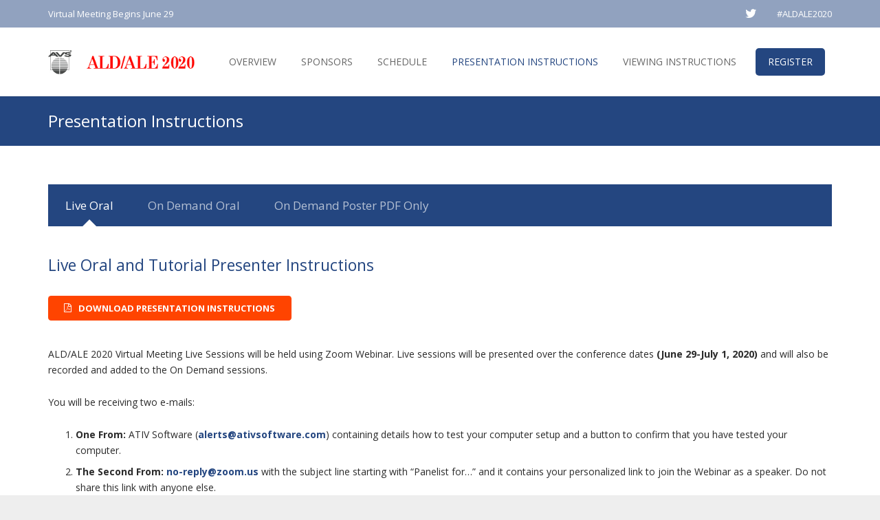

--- FILE ---
content_type: text/html; charset=UTF-8
request_url: http://ald2020.avs.org/presentation-guidelines/
body_size: 19262
content:
<!DOCTYPE HTML>
<html class="" lang="en-US">
<head>
	<meta charset="UTF-8">

		<title>Presentation Instructions</title>

	<meta name='robots' content='max-image-preview:large' />
<link rel='dns-prefetch' href='//fonts.googleapis.com' />
<link rel="alternate" title="oEmbed (JSON)" type="application/json+oembed" href="https://ald2020.avs.org/wp-json/oembed/1.0/embed?url=https%3A%2F%2Fald2020.avs.org%2Fpresentation-guidelines%2F" />
<link rel="alternate" title="oEmbed (XML)" type="text/xml+oembed" href="https://ald2020.avs.org/wp-json/oembed/1.0/embed?url=https%3A%2F%2Fald2020.avs.org%2Fpresentation-guidelines%2F&#038;format=xml" />
<meta name="viewport" content="width=device-width, initial-scale=1">
<meta name="SKYPE_TOOLBAR" content="SKYPE_TOOLBAR_PARSER_COMPATIBLE">
<meta name="og:title" content="Presentation Instructions">
<meta name="og:type" content="website">
<meta name="og:url" content="http://ald2020.avs.org/presentation-guidelines/">
<style id='wp-img-auto-sizes-contain-inline-css' type='text/css'>
img:is([sizes=auto i],[sizes^="auto," i]){contain-intrinsic-size:3000px 1500px}
/*# sourceURL=wp-img-auto-sizes-contain-inline-css */
</style>
<style id='wp-emoji-styles-inline-css' type='text/css'>

	img.wp-smiley, img.emoji {
		display: inline !important;
		border: none !important;
		box-shadow: none !important;
		height: 1em !important;
		width: 1em !important;
		margin: 0 0.07em !important;
		vertical-align: -0.1em !important;
		background: none !important;
		padding: 0 !important;
	}
/*# sourceURL=wp-emoji-styles-inline-css */
</style>
<style id='wp-block-library-inline-css' type='text/css'>
:root{--wp-block-synced-color:#7a00df;--wp-block-synced-color--rgb:122,0,223;--wp-bound-block-color:var(--wp-block-synced-color);--wp-editor-canvas-background:#ddd;--wp-admin-theme-color:#007cba;--wp-admin-theme-color--rgb:0,124,186;--wp-admin-theme-color-darker-10:#006ba1;--wp-admin-theme-color-darker-10--rgb:0,107,160.5;--wp-admin-theme-color-darker-20:#005a87;--wp-admin-theme-color-darker-20--rgb:0,90,135;--wp-admin-border-width-focus:2px}@media (min-resolution:192dpi){:root{--wp-admin-border-width-focus:1.5px}}.wp-element-button{cursor:pointer}:root .has-very-light-gray-background-color{background-color:#eee}:root .has-very-dark-gray-background-color{background-color:#313131}:root .has-very-light-gray-color{color:#eee}:root .has-very-dark-gray-color{color:#313131}:root .has-vivid-green-cyan-to-vivid-cyan-blue-gradient-background{background:linear-gradient(135deg,#00d084,#0693e3)}:root .has-purple-crush-gradient-background{background:linear-gradient(135deg,#34e2e4,#4721fb 50%,#ab1dfe)}:root .has-hazy-dawn-gradient-background{background:linear-gradient(135deg,#faaca8,#dad0ec)}:root .has-subdued-olive-gradient-background{background:linear-gradient(135deg,#fafae1,#67a671)}:root .has-atomic-cream-gradient-background{background:linear-gradient(135deg,#fdd79a,#004a59)}:root .has-nightshade-gradient-background{background:linear-gradient(135deg,#330968,#31cdcf)}:root .has-midnight-gradient-background{background:linear-gradient(135deg,#020381,#2874fc)}:root{--wp--preset--font-size--normal:16px;--wp--preset--font-size--huge:42px}.has-regular-font-size{font-size:1em}.has-larger-font-size{font-size:2.625em}.has-normal-font-size{font-size:var(--wp--preset--font-size--normal)}.has-huge-font-size{font-size:var(--wp--preset--font-size--huge)}.has-text-align-center{text-align:center}.has-text-align-left{text-align:left}.has-text-align-right{text-align:right}.has-fit-text{white-space:nowrap!important}#end-resizable-editor-section{display:none}.aligncenter{clear:both}.items-justified-left{justify-content:flex-start}.items-justified-center{justify-content:center}.items-justified-right{justify-content:flex-end}.items-justified-space-between{justify-content:space-between}.screen-reader-text{border:0;clip-path:inset(50%);height:1px;margin:-1px;overflow:hidden;padding:0;position:absolute;width:1px;word-wrap:normal!important}.screen-reader-text:focus{background-color:#ddd;clip-path:none;color:#444;display:block;font-size:1em;height:auto;left:5px;line-height:normal;padding:15px 23px 14px;text-decoration:none;top:5px;width:auto;z-index:100000}html :where(.has-border-color){border-style:solid}html :where([style*=border-top-color]){border-top-style:solid}html :where([style*=border-right-color]){border-right-style:solid}html :where([style*=border-bottom-color]){border-bottom-style:solid}html :where([style*=border-left-color]){border-left-style:solid}html :where([style*=border-width]){border-style:solid}html :where([style*=border-top-width]){border-top-style:solid}html :where([style*=border-right-width]){border-right-style:solid}html :where([style*=border-bottom-width]){border-bottom-style:solid}html :where([style*=border-left-width]){border-left-style:solid}html :where(img[class*=wp-image-]){height:auto;max-width:100%}:where(figure){margin:0 0 1em}html :where(.is-position-sticky){--wp-admin--admin-bar--position-offset:var(--wp-admin--admin-bar--height,0px)}@media screen and (max-width:600px){html :where(.is-position-sticky){--wp-admin--admin-bar--position-offset:0px}}

/*# sourceURL=wp-block-library-inline-css */
</style><style id='global-styles-inline-css' type='text/css'>
:root{--wp--preset--aspect-ratio--square: 1;--wp--preset--aspect-ratio--4-3: 4/3;--wp--preset--aspect-ratio--3-4: 3/4;--wp--preset--aspect-ratio--3-2: 3/2;--wp--preset--aspect-ratio--2-3: 2/3;--wp--preset--aspect-ratio--16-9: 16/9;--wp--preset--aspect-ratio--9-16: 9/16;--wp--preset--color--black: #000000;--wp--preset--color--cyan-bluish-gray: #abb8c3;--wp--preset--color--white: #ffffff;--wp--preset--color--pale-pink: #f78da7;--wp--preset--color--vivid-red: #cf2e2e;--wp--preset--color--luminous-vivid-orange: #ff6900;--wp--preset--color--luminous-vivid-amber: #fcb900;--wp--preset--color--light-green-cyan: #7bdcb5;--wp--preset--color--vivid-green-cyan: #00d084;--wp--preset--color--pale-cyan-blue: #8ed1fc;--wp--preset--color--vivid-cyan-blue: #0693e3;--wp--preset--color--vivid-purple: #9b51e0;--wp--preset--gradient--vivid-cyan-blue-to-vivid-purple: linear-gradient(135deg,rgb(6,147,227) 0%,rgb(155,81,224) 100%);--wp--preset--gradient--light-green-cyan-to-vivid-green-cyan: linear-gradient(135deg,rgb(122,220,180) 0%,rgb(0,208,130) 100%);--wp--preset--gradient--luminous-vivid-amber-to-luminous-vivid-orange: linear-gradient(135deg,rgb(252,185,0) 0%,rgb(255,105,0) 100%);--wp--preset--gradient--luminous-vivid-orange-to-vivid-red: linear-gradient(135deg,rgb(255,105,0) 0%,rgb(207,46,46) 100%);--wp--preset--gradient--very-light-gray-to-cyan-bluish-gray: linear-gradient(135deg,rgb(238,238,238) 0%,rgb(169,184,195) 100%);--wp--preset--gradient--cool-to-warm-spectrum: linear-gradient(135deg,rgb(74,234,220) 0%,rgb(151,120,209) 20%,rgb(207,42,186) 40%,rgb(238,44,130) 60%,rgb(251,105,98) 80%,rgb(254,248,76) 100%);--wp--preset--gradient--blush-light-purple: linear-gradient(135deg,rgb(255,206,236) 0%,rgb(152,150,240) 100%);--wp--preset--gradient--blush-bordeaux: linear-gradient(135deg,rgb(254,205,165) 0%,rgb(254,45,45) 50%,rgb(107,0,62) 100%);--wp--preset--gradient--luminous-dusk: linear-gradient(135deg,rgb(255,203,112) 0%,rgb(199,81,192) 50%,rgb(65,88,208) 100%);--wp--preset--gradient--pale-ocean: linear-gradient(135deg,rgb(255,245,203) 0%,rgb(182,227,212) 50%,rgb(51,167,181) 100%);--wp--preset--gradient--electric-grass: linear-gradient(135deg,rgb(202,248,128) 0%,rgb(113,206,126) 100%);--wp--preset--gradient--midnight: linear-gradient(135deg,rgb(2,3,129) 0%,rgb(40,116,252) 100%);--wp--preset--font-size--small: 13px;--wp--preset--font-size--medium: 20px;--wp--preset--font-size--large: 36px;--wp--preset--font-size--x-large: 42px;--wp--preset--spacing--20: 0.44rem;--wp--preset--spacing--30: 0.67rem;--wp--preset--spacing--40: 1rem;--wp--preset--spacing--50: 1.5rem;--wp--preset--spacing--60: 2.25rem;--wp--preset--spacing--70: 3.38rem;--wp--preset--spacing--80: 5.06rem;--wp--preset--shadow--natural: 6px 6px 9px rgba(0, 0, 0, 0.2);--wp--preset--shadow--deep: 12px 12px 50px rgba(0, 0, 0, 0.4);--wp--preset--shadow--sharp: 6px 6px 0px rgba(0, 0, 0, 0.2);--wp--preset--shadow--outlined: 6px 6px 0px -3px rgb(255, 255, 255), 6px 6px rgb(0, 0, 0);--wp--preset--shadow--crisp: 6px 6px 0px rgb(0, 0, 0);}:where(.is-layout-flex){gap: 0.5em;}:where(.is-layout-grid){gap: 0.5em;}body .is-layout-flex{display: flex;}.is-layout-flex{flex-wrap: wrap;align-items: center;}.is-layout-flex > :is(*, div){margin: 0;}body .is-layout-grid{display: grid;}.is-layout-grid > :is(*, div){margin: 0;}:where(.wp-block-columns.is-layout-flex){gap: 2em;}:where(.wp-block-columns.is-layout-grid){gap: 2em;}:where(.wp-block-post-template.is-layout-flex){gap: 1.25em;}:where(.wp-block-post-template.is-layout-grid){gap: 1.25em;}.has-black-color{color: var(--wp--preset--color--black) !important;}.has-cyan-bluish-gray-color{color: var(--wp--preset--color--cyan-bluish-gray) !important;}.has-white-color{color: var(--wp--preset--color--white) !important;}.has-pale-pink-color{color: var(--wp--preset--color--pale-pink) !important;}.has-vivid-red-color{color: var(--wp--preset--color--vivid-red) !important;}.has-luminous-vivid-orange-color{color: var(--wp--preset--color--luminous-vivid-orange) !important;}.has-luminous-vivid-amber-color{color: var(--wp--preset--color--luminous-vivid-amber) !important;}.has-light-green-cyan-color{color: var(--wp--preset--color--light-green-cyan) !important;}.has-vivid-green-cyan-color{color: var(--wp--preset--color--vivid-green-cyan) !important;}.has-pale-cyan-blue-color{color: var(--wp--preset--color--pale-cyan-blue) !important;}.has-vivid-cyan-blue-color{color: var(--wp--preset--color--vivid-cyan-blue) !important;}.has-vivid-purple-color{color: var(--wp--preset--color--vivid-purple) !important;}.has-black-background-color{background-color: var(--wp--preset--color--black) !important;}.has-cyan-bluish-gray-background-color{background-color: var(--wp--preset--color--cyan-bluish-gray) !important;}.has-white-background-color{background-color: var(--wp--preset--color--white) !important;}.has-pale-pink-background-color{background-color: var(--wp--preset--color--pale-pink) !important;}.has-vivid-red-background-color{background-color: var(--wp--preset--color--vivid-red) !important;}.has-luminous-vivid-orange-background-color{background-color: var(--wp--preset--color--luminous-vivid-orange) !important;}.has-luminous-vivid-amber-background-color{background-color: var(--wp--preset--color--luminous-vivid-amber) !important;}.has-light-green-cyan-background-color{background-color: var(--wp--preset--color--light-green-cyan) !important;}.has-vivid-green-cyan-background-color{background-color: var(--wp--preset--color--vivid-green-cyan) !important;}.has-pale-cyan-blue-background-color{background-color: var(--wp--preset--color--pale-cyan-blue) !important;}.has-vivid-cyan-blue-background-color{background-color: var(--wp--preset--color--vivid-cyan-blue) !important;}.has-vivid-purple-background-color{background-color: var(--wp--preset--color--vivid-purple) !important;}.has-black-border-color{border-color: var(--wp--preset--color--black) !important;}.has-cyan-bluish-gray-border-color{border-color: var(--wp--preset--color--cyan-bluish-gray) !important;}.has-white-border-color{border-color: var(--wp--preset--color--white) !important;}.has-pale-pink-border-color{border-color: var(--wp--preset--color--pale-pink) !important;}.has-vivid-red-border-color{border-color: var(--wp--preset--color--vivid-red) !important;}.has-luminous-vivid-orange-border-color{border-color: var(--wp--preset--color--luminous-vivid-orange) !important;}.has-luminous-vivid-amber-border-color{border-color: var(--wp--preset--color--luminous-vivid-amber) !important;}.has-light-green-cyan-border-color{border-color: var(--wp--preset--color--light-green-cyan) !important;}.has-vivid-green-cyan-border-color{border-color: var(--wp--preset--color--vivid-green-cyan) !important;}.has-pale-cyan-blue-border-color{border-color: var(--wp--preset--color--pale-cyan-blue) !important;}.has-vivid-cyan-blue-border-color{border-color: var(--wp--preset--color--vivid-cyan-blue) !important;}.has-vivid-purple-border-color{border-color: var(--wp--preset--color--vivid-purple) !important;}.has-vivid-cyan-blue-to-vivid-purple-gradient-background{background: var(--wp--preset--gradient--vivid-cyan-blue-to-vivid-purple) !important;}.has-light-green-cyan-to-vivid-green-cyan-gradient-background{background: var(--wp--preset--gradient--light-green-cyan-to-vivid-green-cyan) !important;}.has-luminous-vivid-amber-to-luminous-vivid-orange-gradient-background{background: var(--wp--preset--gradient--luminous-vivid-amber-to-luminous-vivid-orange) !important;}.has-luminous-vivid-orange-to-vivid-red-gradient-background{background: var(--wp--preset--gradient--luminous-vivid-orange-to-vivid-red) !important;}.has-very-light-gray-to-cyan-bluish-gray-gradient-background{background: var(--wp--preset--gradient--very-light-gray-to-cyan-bluish-gray) !important;}.has-cool-to-warm-spectrum-gradient-background{background: var(--wp--preset--gradient--cool-to-warm-spectrum) !important;}.has-blush-light-purple-gradient-background{background: var(--wp--preset--gradient--blush-light-purple) !important;}.has-blush-bordeaux-gradient-background{background: var(--wp--preset--gradient--blush-bordeaux) !important;}.has-luminous-dusk-gradient-background{background: var(--wp--preset--gradient--luminous-dusk) !important;}.has-pale-ocean-gradient-background{background: var(--wp--preset--gradient--pale-ocean) !important;}.has-electric-grass-gradient-background{background: var(--wp--preset--gradient--electric-grass) !important;}.has-midnight-gradient-background{background: var(--wp--preset--gradient--midnight) !important;}.has-small-font-size{font-size: var(--wp--preset--font-size--small) !important;}.has-medium-font-size{font-size: var(--wp--preset--font-size--medium) !important;}.has-large-font-size{font-size: var(--wp--preset--font-size--large) !important;}.has-x-large-font-size{font-size: var(--wp--preset--font-size--x-large) !important;}
/*# sourceURL=global-styles-inline-css */
</style>

<style id='classic-theme-styles-inline-css' type='text/css'>
/*! This file is auto-generated */
.wp-block-button__link{color:#fff;background-color:#32373c;border-radius:9999px;box-shadow:none;text-decoration:none;padding:calc(.667em + 2px) calc(1.333em + 2px);font-size:1.125em}.wp-block-file__button{background:#32373c;color:#fff;text-decoration:none}
/*# sourceURL=/wp-includes/css/classic-themes.min.css */
</style>
<link rel='stylesheet' id='rs-plugin-settings-css' href='http://ald2020.avs.org/wp-content/plugins/revslider/public/assets/css/settings.css?ver=5.2.6' type='text/css' media='all' />
<style id='rs-plugin-settings-inline-css' type='text/css'>
#rs-demo-id {}
/*# sourceURL=rs-plugin-settings-inline-css */
</style>
<link rel='stylesheet' id='wpls-pro-slick-style-css' href='http://ald2020.avs.org/wp-content/plugins/wp-logo-showcase-responsive-slider-pro/assets/css/slick.css?ver=1.3' type='text/css' media='all' />
<link rel='stylesheet' id='wpos-animate-style-css' href='http://ald2020.avs.org/wp-content/plugins/wp-logo-showcase-responsive-slider-pro/assets/css/animate.min.css?ver=1.3' type='text/css' media='all' />
<link rel='stylesheet' id='wpls-pro-public-style-css' href='http://ald2020.avs.org/wp-content/plugins/wp-logo-showcase-responsive-slider-pro/assets/css/wpls-pro-public.css?ver=1.3' type='text/css' media='all' />
<link rel='stylesheet' id='us-font-1-css' href='http://fonts.googleapis.com/css?family=Open+Sans%3A400%2C700&#038;subset=latin&#038;ver=6.9' type='text/css' media='all' />
<link rel='stylesheet' id='us-base-css' href='//ald2020.avs.org/wp-content/themes/Impreza/framework/css/us-base.css?ver=3.6' type='text/css' media='all' />
<link rel='stylesheet' id='us-font-awesome-css' href='//ald2020.avs.org/wp-content/themes/Impreza/framework/css/font-awesome.css?ver=4.6.3' type='text/css' media='all' />
<link rel='stylesheet' id='us-font-mdfi-css' href='//ald2020.avs.org/wp-content/themes/Impreza/framework/css/font-mdfi.css?ver=1' type='text/css' media='all' />
<link rel='stylesheet' id='us-style-css' href='//ald2020.avs.org/wp-content/themes/Impreza/css/style.css?ver=3.6' type='text/css' media='all' />
<link rel='stylesheet' id='us-responsive-css' href='//ald2020.avs.org/wp-content/themes/Impreza/css/responsive.css?ver=3.6' type='text/css' media='all' />
<link rel='stylesheet' id='bsf-Defaults-css' href='http://ald2020.avs.org/wp-content/uploads/smile_fonts/Defaults/Defaults.css?ver=6.9' type='text/css' media='all' />
<script type="text/javascript" src="http://ald2020.avs.org/wp-includes/js/jquery/jquery.min.js?ver=3.7.1" id="jquery-core-js"></script>
<script type="text/javascript" src="http://ald2020.avs.org/wp-includes/js/jquery/jquery-migrate.min.js?ver=3.4.1" id="jquery-migrate-js"></script>
<script type="text/javascript" src="http://ald2020.avs.org/wp-content/plugins/revslider/public/assets/js/jquery.themepunch.tools.min.js?ver=5.2.6" id="tp-tools-js"></script>
<script type="text/javascript" src="http://ald2020.avs.org/wp-content/plugins/revslider/public/assets/js/jquery.themepunch.revolution.min.js?ver=5.2.6" id="revmin-js"></script>
<link rel="https://api.w.org/" href="https://ald2020.avs.org/wp-json/" /><link rel="alternate" title="JSON" type="application/json" href="https://ald2020.avs.org/wp-json/wp/v2/pages/243" /><link rel="canonical" href="https://ald2020.avs.org/presentation-guidelines/" />
<style type="text/css">.recentcomments a{display:inline !important;padding:0 !important;margin:0 !important;}</style><meta name="generator" content="Powered by WPBakery Page Builder - drag and drop page builder for WordPress."/>
<meta name="generator" content="Powered by Slider Revolution 5.2.6 - responsive, Mobile-Friendly Slider Plugin for WordPress with comfortable drag and drop interface." />
<link rel="icon" href="https://ald2020.avs.org/wp-content/uploads/2020/05/cropped-ALD-ALE_2020_virtual-meeting_325x325-32x32.png" sizes="32x32" />
<link rel="icon" href="https://ald2020.avs.org/wp-content/uploads/2020/05/cropped-ALD-ALE_2020_virtual-meeting_325x325-192x192.png" sizes="192x192" />
<link rel="apple-touch-icon" href="https://ald2020.avs.org/wp-content/uploads/2020/05/cropped-ALD-ALE_2020_virtual-meeting_325x325-180x180.png" />
<meta name="msapplication-TileImage" content="https://ald2020.avs.org/wp-content/uploads/2020/05/cropped-ALD-ALE_2020_virtual-meeting_325x325-270x270.png" />
<noscript><style> .wpb_animate_when_almost_visible { opacity: 1; }</style></noscript>
			<style id='us-theme-options-css' type="text/css">body {font-family:"Open Sans", sans-serif;font-size:14px;line-height:23px;font-weight:400;}.w-blog-post {font-size:14px;}.w-text.font_main_menu,.w-nav .menu-item-language,.w-nav-item {font-family:"Open Sans", sans-serif;font-weight:400;}h1, h2, h3, h4, h5, h6,.w-text.font_heading,.w-blog-post.format-quote blockquote,.w-counter-number,.w-pricing-item-price,.w-tabs-item-title,.ult_price_figure,.ult_countdown-amount,.ultb3-box .ultb3-title,.stats-block .stats-desc .stats-number {font-family:"Open Sans", sans-serif;font-weight:400;}h1 {font-size:35px;letter-spacing:0px;text-transform:;}h2 {font-size:29px;letter-spacing:0px;text-transform:;}h3 {font-size:23px;letter-spacing:0px;text-transform:;}h4,.widgettitle,.comment-reply-title,.woocommerce #reviews h2,.woocommerce .related > h2,.woocommerce .upsells > h2,.woocommerce .cross-sells > h2 {font-size:19px;letter-spacing:0px;text-transform:;}h5,.w-blog:not(.cols_1) .w-blog-list .w-blog-post-title {font-size:15px;letter-spacing:0px;text-transform:;}h6 {font-size:13px;letter-spacing:0px;text-transform:;}@media (max-width:767px) {body {font-size:13px;line-height:25px;}.w-blog-post {font-size:13px;}h1 {font-size:25px;}h2 {font-size:21px;}h3 {font-size:17px;}h4,.widgettitle,.comment-reply-title,.woocommerce #reviews h2,.woocommerce .related > h2,.woocommerce .upsells > h2,.woocommerce .cross-sells > h2 {font-size:15px;}h5 {font-size:13px;}h6 {font-size:12px;}}body,.header_hor .l-header.pos_fixed {min-width:1300px;}.l-canvas.type_boxed,.l-canvas.type_boxed .l-subheader,.l-canvas.type_boxed ~ .l-footer .l-subfooter {max-width:1300px;}.header_hor .l-subheader-h,.l-titlebar-h,.l-main-h,.l-section-h,.l-subfooter-h,.w-tabs-section-content-h,.w-blog-post-body {max-width:1140px;}.l-sidebar {width:25%;}.l-content {width:70%;}@media (max-width:767px) {.g-cols > div:not([class*="-xs-"]) {float:none;width:100%;margin:0 0 25px;}.g-cols.offset_none > div,.g-cols > div:last-child,.g-cols > div.vc_col-has-fill {margin-bottom:0;}}@media (min-width:901px) {.header_hor .l-subheader.at_top {line-height:40px;height:40px;}.header_hor .l-header.sticky .l-subheader.at_top {line-height:0px;height:0px;overflow:hidden;}.header_hor .l-subheader.at_middle {line-height:100px;height:100px;}.header_hor .l-header.sticky .l-subheader.at_middle {line-height:50px;height:50px;}.l-subheader.at_bottom { display:none; }.header_hor .l-subheader.at_bottom {line-height:50px;height:50px;}.header_hor .l-header.sticky .l-subheader.at_bottom {line-height:50px;height:50px;}.header_hor .l-header.pos_fixed ~ .l-titlebar,.header_hor .l-canvas.titlebar_none.sidebar_left .l-header.pos_fixed ~ .l-main,.header_hor .l-canvas.titlebar_none.sidebar_right .l-header.pos_fixed ~ .l-main,.header_hor .l-canvas.titlebar_none.sidebar_none .l-header.pos_fixed ~ .l-main .l-section:first-child,.header_hor .l-header.pos_static.bg_transparent ~ .l-titlebar,.header_hor .l-canvas.titlebar_none.sidebar_left .l-header.pos_static.bg_transparent ~ .l-main,.header_hor .l-canvas.titlebar_none.sidebar_right .l-header.pos_static.bg_transparent ~ .l-main,.header_hor .l-canvas.titlebar_none.sidebar_none .l-header.pos_static.bg_transparent ~ .l-main .l-section:first-child {padding-top:140px;}.header_hor .l-header.pos_static.bg_solid + .l-main .l-section.preview_trendy .w-blog-post-preview {top:-140px;}.header_ver {padding-left:300px;position:relative;}.rtl.header_ver {padding-left:0;padding-right:300px;}.header_ver .l-header,.header_ver .l-header .w-cart-notification {width:300px;}.header_ver .l-navigation-item.to_next {left:100px;}.no-touch .header_ver .l-navigation-item.to_next:hover {left:300px;}.rtl.header_ver .l-navigation-item.to_next {right:100px;}.no-touch .rtl.header_ver .l-navigation-item.to_next:hover {right:300px;}.header_ver .w-nav.type_desktop [class*="columns"] .w-nav-list.level_2 {width:calc(100vw - 300px);max-width:980px;}}@media (min-width:601px) and (max-width:900px) {.l-subheader.at_top { display:none; }.header_hor .l-subheader.at_top {line-height:36px;height:36px;}.header_hor .l-header.sticky .l-subheader.at_top {line-height:36px;height:36px;}.header_hor .l-subheader.at_middle {line-height:80px;height:80px;}.header_hor .l-header.sticky .l-subheader.at_middle {line-height:50px;height:50px;}.l-subheader.at_bottom { display:none; }.header_hor .l-subheader.at_bottom {line-height:50px;height:50px;}.header_hor .l-header.sticky .l-subheader.at_bottom {line-height:50px;height:50px;}.header_hor .l-header.pos_fixed ~ .l-titlebar,.header_hor .l-canvas.titlebar_none.sidebar_left .l-header.pos_fixed ~ .l-main,.header_hor .l-canvas.titlebar_none.sidebar_right .l-header.pos_fixed ~ .l-main,.header_hor .l-canvas.titlebar_none.sidebar_none .l-header.pos_fixed ~ .l-main .l-section:first-child,.header_hor .l-header.pos_static.bg_transparent ~ .l-titlebar,.header_hor .l-canvas.titlebar_none.sidebar_left .l-header.pos_static.bg_transparent ~ .l-main,.header_hor .l-canvas.titlebar_none.sidebar_right .l-header.pos_static.bg_transparent ~ .l-main,.header_hor .l-canvas.titlebar_none.sidebar_none .l-header.pos_static.bg_transparent ~ .l-main .l-section:first-child {padding-top:80px;}.header_hor .l-header.pos_static.bg_solid + .l-main .l-section.preview_trendy .w-blog-post-preview {top:-80px;}.header_ver .l-header {width:300px;}}@media (max-width:600px) {.l-subheader.at_top { display:none; }.header_hor .l-subheader.at_top {line-height:36px;height:36px;}.header_hor .l-header.sticky .l-subheader.at_top {line-height:36px;height:36px;}.header_hor .l-subheader.at_middle {line-height:50px;height:50px;}.header_hor .l-header.sticky .l-subheader.at_middle {line-height:50px;height:50px;}.l-subheader.at_bottom { display:none; }.header_hor .l-subheader.at_bottom {line-height:50px;height:50px;}.header_hor .l-header.sticky .l-subheader.at_bottom {line-height:50px;height:50px;}.header_hor .l-header.pos_fixed ~ .l-titlebar,.header_hor .l-canvas.titlebar_none.sidebar_left .l-header.pos_fixed ~ .l-main,.header_hor .l-canvas.titlebar_none.sidebar_right .l-header.pos_fixed ~ .l-main,.header_hor .l-canvas.titlebar_none.sidebar_none .l-header.pos_fixed ~ .l-main .l-section:first-child,.header_hor .l-header.pos_static.bg_transparent ~ .l-titlebar,.header_hor .l-canvas.titlebar_none.sidebar_left .l-header.pos_static.bg_transparent ~ .l-main,.header_hor .l-canvas.titlebar_none.sidebar_right .l-header.pos_static.bg_transparent ~ .l-main,.header_hor .l-canvas.titlebar_none.sidebar_none .l-header.pos_static.bg_transparent ~ .l-main .l-section:first-child {padding-top:50px;}.header_hor .l-header.pos_static.bg_solid + .l-main .l-section.preview_trendy .w-blog-post-preview {top:-50px;}}@media (min-width:901px) {.ush_image_1 { height:35px; }.l-header.sticky .ush_image_1 { height:35px; }}@media (min-width:601px) and (max-width:900px) {.ush_image_1 { height:30px; }.l-header.sticky .ush_image_1 { height:30px; }}@media (max-width:600px) {.ush_image_1 { height:20px; }.l-header.sticky .ush_image_1 { height:20px; }}@media (min-width:901px) {.ush_image_2 { height:35px; }.l-header.sticky .ush_image_2 { height:35px; }}@media (min-width:601px) and (max-width:900px) {.ush_image_2 { height:30px; }.l-header.sticky .ush_image_2 { height:30px; }}@media (max-width:600px) {.ush_image_2 { height:20px; }.l-header.sticky .ush_image_2 { height:20px; }}.ush_text_2 .w-text-value { color:; }@media (min-width:901px) {.ush_text_2 { font-size:13px; }}@media (min-width:601px) and (max-width:900px) {.ush_text_2 { font-size:13px; }}@media (max-width:600px) {.ush_text_2 { font-size:13px; }}.ush_text_2 { white-space:nowrap; }.ush_text_4 .w-text-value { color:; }@media (min-width:901px) {.ush_text_4 { font-size:13px; }}@media (min-width:601px) and (max-width:900px) {.ush_text_4 { font-size:13px; }}@media (max-width:600px) {.ush_text_4 { font-size:13px; }}.ush_text_4 { white-space:nowrap; }.header_hor .ush_menu_1.type_desktop .w-nav-list.level_1 > .menu-item > a {padding:0 20px;}.header_ver .ush_menu_1.type_desktop {line-height:40px;}.ush_menu_1.type_desktop .btn.w-nav-item.level_1 > .w-nav-anchor {margin:10px;}.ush_menu_1.type_desktop .w-nav-list.level_1 > .menu-item > a,.ush_menu_1.type_desktop [class*="columns"] .menu-item-has-children .w-nav-anchor.level_2 {font-size:16px;}.ush_menu_1.type_desktop .submenu-languages .menu-item-language > a,.ush_menu_1.type_desktop .w-nav-anchor:not(.level_1) {font-size:15px;}.ush_menu_1.type_mobile .w-nav-anchor.level_1 {font-size:15px;}.ush_menu_1.type_mobile .menu-item-language > a,.ush_menu_1.type_mobile .w-nav-anchor:not(.level_1) {font-size:14px;}@media (min-width:901px) {.ush_socials_1 {font-size:18px;}}@media (min-width:601px) and (max-width:900px) {.ush_socials_1 {font-size:18px;}}@media (max-width:600px) {.ush_socials_1 {font-size:18px;}}.ush_socials_1 .custom .w-socials-item-link-hover {background-color:#1abc9c;}.ush_socials_1.style_colored .custom .w-socials-item-link {color:#1abc9c;}html {background-color:#eeeeee;}.l-subheader.at_top,.l-subheader.at_top .w-dropdown-list,.header_hor .l-subheader.at_top .type_mobile .w-nav-list.level_1 {background-color:#91a2bf;}.l-subheader.at_top,.l-subheader.at_top .w-dropdown.active,.header_hor .l-subheader.at_top .type_mobile .w-nav-list.level_1 {color:#ffffff;}.no-touch .l-subheader.at_top a:hover,.no-touch .l-subheader.at_top .w-cart-quantity,.no-touch .l-header.bg_transparent .l-subheader.at_top .w-dropdown.active a:hover {color:#244680;}.header_ver .l-header,.header_hor .l-subheader.at_middle,.l-subheader.at_middle .w-dropdown-list,.header_hor .l-subheader.at_middle .type_mobile .w-nav-list.level_1 {background-color:#ffffff;}.l-subheader.at_middle,.l-subheader.at_middle .w-dropdown.active,.header_hor .l-subheader.at_middle .type_mobile .w-nav-list.level_1 {color:#666666;}.no-touch .l-subheader.at_middle a:hover,.no-touch .l-subheader.at_middle .w-cart-quantity,.no-touch .l-header.bg_transparent .l-subheader.at_middle .w-dropdown.active a:hover {color:#244680;}.l-subheader.at_bottom,.l-subheader.at_bottom .w-dropdown-list,.header_hor .l-subheader.at_bottom .type_mobile .w-nav-list.level_1 {background-color:#f5f5f5;}.l-subheader.at_bottom,.l-subheader.at_bottom .w-dropdown.active,.header_hor .l-subheader.at_bottom .type_mobile .w-nav-list.level_1 {color:#999999;}.no-touch .l-subheader.at_bottom a:hover,.no-touch .l-subheader.at_bottom .w-cart-quantity,.no-touch .l-header.bg_transparent .l-subheader.at_bottom .w-dropdown.active a:hover {color:#244680;}.l-header.bg_transparent:not(.sticky) .l-subheader {color:#ffffff;}.no-touch .l-header.bg_transparent:not(.sticky) a:not(.w-nav-anchor):hover,.no-touch .l-header.bg_transparent:not(.sticky) .type_desktop .menu-item-language > a:hover,.no-touch .l-header.bg_transparent:not(.sticky) .type_desktop .menu-item-language:hover > a,.no-touch .l-header.bg_transparent:not(.sticky) .type_desktop .w-nav-item.level_1:hover > .w-nav-anchor {color:#ffffff;}.l-header.bg_transparent:not(.sticky) .w-nav-title:after {background-color:#ffffff;}.w-search-form {background-color:#244680;color:#ffffff;}.w-search.layout_fullscreen .w-search-form:before {background-color:#244680;}.no-touch .w-nav.type_desktop .menu-item-language:hover > a,.no-touch .w-nav-item.level_1:hover > .w-nav-anchor {background-color:;color:#244680;}.w-nav-title:after {background-color:#244680;}.w-nav-item.level_1.current-menu-item > .w-nav-anchor,.w-nav-item.level_1.current-menu-parent > .w-nav-anchor,.w-nav-item.level_1.current-menu-ancestor > .w-nav-anchor {background-color:;color:#244680;}.l-header.bg_transparent:not(.sticky) .type_desktop .w-nav-item.level_1.current-menu-item > .w-nav-anchor,.l-header.bg_transparent:not(.sticky) .type_desktop .w-nav-item.level_1.current-menu-ancestor > .w-nav-anchor {color:#244680;}.w-nav.type_desktop .submenu-languages,.w-nav-list:not(.level_1) {background-color:#ffffff;color:#666666;}.no-touch .w-nav.type_desktop .submenu-languages .menu-item-language:hover > a,.no-touch .w-nav-item:not(.level_1):hover > .w-nav-anchor {background-color:#ff0000;color:#ffffff;}.w-nav-item:not(.level_1).current-menu-item > .w-nav-anchor,.w-nav-item:not(.level_1).current-menu-parent > .w-nav-anchor,.w-nav-item:not(.level_1).current-menu-ancestor > .w-nav-anchor {background-color:;color:#244680;}.btn.w-menu-item,.btn.w-nav-item .w-nav-anchor.level_1 {background-color:#244680 !important;color:#ffffff !important;}.no-touch .btn.w-menu-item:hover,.no-touch .btn.w-nav-item .w-nav-anchor.level_1:before {background-color:#91a2bf !important;}.no-touch .btn.w-menu-item:hover,.no-touch .btn.w-nav-item .w-nav-anchor.level_1:hover {color:#ffffff !important;}.l-preloader,.l-canvas,.w-blog.layout_flat .w-blog-post-h,.w-blog.layout_cards .w-blog-post-h,.w-cart-dropdown,.g-filters.style_1 .g-filters-item.active,.no-touch .g-filters-item.active:hover,.w-tabs.layout_default .w-tabs-item.active,.w-tabs.layout_ver .w-tabs-item.active,.no-touch .w-tabs.layout_default .w-tabs-item.active:hover,.no-touch .w-tabs.layout_ver .w-tabs-item.active:hover,.w-tabs.layout_timeline .w-tabs-item,.w-tabs.layout_timeline .w-tabs-section-header-h,.no-touch #lang_sel ul ul a:hover,.no-touch #lang_sel_click ul ul a:hover,#lang_sel_footer,.us-woo-shop_modern .product-h,.us-woo-shop_modern .product-meta,.woocommerce-tabs .tabs li.active,.no-touch .woocommerce-tabs .tabs li.active:hover,.woocommerce .stars span:after,.woocommerce .stars span a:after,.woocommerce .shipping-calculator-form,.woocommerce #payment .payment_box,#bbp-user-navigation li.current,.gform_wrapper .chosen-container-single .chosen-search input[type="text"],.gform_wrapper .chosen-container-multi .chosen-choices li.search-choice {background-color:#ffffff;}.woocommerce #payment .payment_methods li > input:checked + label,.woocommerce .blockUI.blockOverlay {background-color:#ffffff !important;}.w-tabs.layout_modern .w-tabs-item:after {border-bottom-color:#ffffff;}a.w-btn.color_contrast,.w-btn.color_contrast,.no-touch a.w-btn.color_contrast:hover,.no-touch .w-btn.color_contrast:hover,.no-touch a.w-btn.color_contrast.style_outlined:hover,.no-touch .w-btn.color_contrast.style_outlined:hover,.w-iconbox.style_circle.color_contrast .w-iconbox-icon,.tribe-events-calendar thead th {color:#ffffff;}input,textarea,select,.l-section.for_blogpost .w-blog-post-preview,.w-actionbox.color_light,.g-filters.style_1,.g-filters.style_2 .g-filters-item.active,.w-iconbox.style_circle.color_light .w-iconbox-icon,.g-loadmore-btn,.w-pricing-item-header,.w-progbar-bar,.w-progbar.style_3 .w-progbar-bar:before,.w-progbar.style_3 .w-progbar-bar-count,.w-tabs.layout_default .w-tabs-list,.w-tabs.layout_ver .w-tabs-list,.w-testimonial.style_4:before,.no-touch .l-main .widget_nav_menu a:hover,.l-content .wp-caption-text,#lang_sel a,#lang_sel_click a,.smile-icon-timeline-wrap .timeline-wrapper .timeline-block,.smile-icon-timeline-wrap .timeline-feature-item.feat-item,.woocommerce .quantity .plus,.woocommerce .quantity .minus,.no-touch .us-woo-shop_modern .product-h .button,.select2-container a.select2-choice,.select2-drop .select2-search input,.woocommerce-tabs .tabs,.woocommerce .cart_totals,.woocommerce-checkout #order_review,.woocommerce ul.order_details,#subscription-toggle,#favorite-toggle,#bbp-user-navigation,.tablepress .row-hover tr:hover td,.tribe-bar-views-list,.tribe-events-day-time-slot h5,.tribe-events-present,.tribe-events-single-section,.gform_wrapper .chosen-container-single .chosen-single,.gform_wrapper .chosen-container .chosen-drop,.gform_wrapper .chosen-container-multi .chosen-choices {background-color:#f5f5f5;}.timeline-wrapper .timeline-post-right .ult-timeline-arrow l,.timeline-wrapper .timeline-post-left .ult-timeline-arrow l,.timeline-feature-item.feat-item .ult-timeline-arrow l {border-color:#f5f5f5;}hr,td,th,.l-section,.g-cols > div,.w-author,.w-comments-list,.w-pricing-item-h,.w-profile,.w-separator,.w-sharing-item,.w-tabs-list,.w-tabs-section,.w-tabs-section-header:before,.w-tabs.layout_timeline.accordion .w-tabs-section-content,.g-tags > a,.w-testimonial.style_1,.widget_calendar #calendar_wrap,.l-main .widget_nav_menu > div,.l-main .widget_nav_menu .menu-item a,.widget_nav_menu .menu-item.menu-item-has-children + .menu-item > a,.select2-container a.select2-choice,.smile-icon-timeline-wrap .timeline-line,.woocommerce .login,.woocommerce .checkout_coupon,.woocommerce .register,.woocommerce .cart.variations_form,.woocommerce .commentlist .comment-text,.woocommerce .comment-respond,.woocommerce .related,.woocommerce .upsells,.woocommerce .cross-sells,.woocommerce .checkout #order_review,.widget_price_filter .ui-slider-handle,.widget_layered_nav ul,.widget_layered_nav ul li,#bbpress-forums fieldset,.bbp-login-form fieldset,#bbpress-forums .bbp-body > ul,#bbpress-forums li.bbp-header,.bbp-replies .bbp-body,div.bbp-forum-header,div.bbp-topic-header,div.bbp-reply-header,.bbp-pagination-links a,.bbp-pagination-links span.current,span.bbp-topic-pagination a.page-numbers,.bbp-logged-in,.tribe-events-list-separator-month span:before,.tribe-events-list-separator-month span:after,.type-tribe_events + .type-tribe_events,.gform_wrapper .gsection,.gform_wrapper .gf_page_steps,.gform_wrapper li.gfield_creditcard_warning,.form_saved_message {border-color:#e8e8e8;}.w-separator,.w-iconbox.color_light .w-iconbox-icon,.w-testimonial.style_3 .w-testimonial-text:after,.w-testimonial.style_3 .w-testimonial-text:before {color:#e8e8e8;}a.w-btn.color_light,.w-btn.color_light,.w-btn.color_light.style_outlined:before,.w-btn.w-blog-post-more:before,.w-iconbox.style_circle.color_light .w-iconbox-icon,.no-touch .g-loadmore-btn:hover,.woocommerce .button,.no-touch .woocommerce .quantity .plus:hover,.no-touch .woocommerce .quantity .minus:hover,.no-touch .woocommerce #payment .payment_methods li > label:hover,.widget_price_filter .ui-slider,#tribe-bar-collapse-toggle,.gform_wrapper .gform_page_footer .gform_previous_button {background-color:#e8e8e8;}a.w-btn.color_light.style_outlined,.w-btn.color_light.style_outlined,.w-btn.w-blog-post-more,.w-iconbox.style_outlined.color_light .w-iconbox-icon,.w-person-links-item,.w-socials-item-link,.pagination .page-numbers {box-shadow:0 0 0 2px #e8e8e8 inset;}.w-tabs.layout_trendy .w-tabs-list {box-shadow:0 -1px 0 #e8e8e8 inset;}h1, h2, h3, h4, h5, h6,.w-counter-number,.w-pricing-item-header,.gform_wrapper .chosen-container-single .chosen-single {color:#244680;}.w-progbar.color_contrast .w-progbar-bar-h {background-color:#244680;}input,textarea,select,.l-canvas,a.w-btn.color_contrast.style_outlined,.w-btn.color_contrast.style_outlined,.w-cart-dropdown,.w-form-row-field:before,.w-iconbox.color_contrast .w-iconbox-icon,.w-iconbox.color_light.style_circle .w-iconbox-icon,.w-tabs.layout_timeline .w-tabs-item,.w-tabs.layout_timeline .w-tabs-section-header-h,.woocommerce .button {color:#2b2b2b;}a.w-btn.color_light,.w-btn.color_light,.w-btn.w-blog-post-more {color:#2b2b2b !important;}a.w-btn.color_contrast,.w-btn.color_contrast,.w-btn.color_contrast.style_outlined:before,.w-iconbox.style_circle.color_contrast .w-iconbox-icon,.tribe-mobile #tribe-events-footer a,.tribe-events-calendar thead th {background-color:#2b2b2b;}.tribe-events-calendar thead th {border-color:#2b2b2b;}a.w-btn.color_contrast.style_outlined,.w-btn.color_contrast.style_outlined,.w-iconbox.style_outlined.color_contrast .w-iconbox-icon {box-shadow:0 0 0 2px #2b2b2b inset;}a {color:#244680;}.no-touch a:hover,.no-touch a:hover + .w-blog-post-body .w-blog-post-title a,.no-touch .w-blog-post-title a:hover {color:#ff0000;}.no-touch .w-cart-dropdown a:not(.button):hover {color:#ff0000 !important;}.highlight_primary,.l-preloader,.no-touch .l-titlebar .g-nav-item:hover,a.w-btn.color_primary.style_outlined,.w-btn.color_primary.style_outlined,.l-main .w-contacts-item:before,.w-counter.color_primary .w-counter-number,.g-filters-item.active,.no-touch .g-filters.style_1 .g-filters-item.active:hover,.no-touch .g-filters.style_2 .g-filters-item.active:hover,.w-form-row.focused .w-form-row-field:before,.w-iconbox.color_primary .w-iconbox-icon,.no-touch .w-iconbox-link:hover .w-iconbox-title,.no-touch .w-logos .owl-prev:hover,.no-touch .w-logos .owl-next:hover,.w-separator.color_primary,.w-sharing.type_outlined.color_primary .w-sharing-item,.no-touch .w-sharing.type_simple.color_primary .w-sharing-item:hover .w-sharing-icon,.w-tabs.layout_default .w-tabs-item.active,.w-tabs.layout_trendy .w-tabs-item.active,.w-tabs.layout_ver .w-tabs-item.active,.w-tabs-section.active .w-tabs-section-header,.no-touch .g-tags > a:hover,.w-testimonial.style_2:before,.woocommerce .products .product .button,.woocommerce .star-rating span:before,.woocommerce-tabs .tabs li.active,.no-touch .woocommerce-tabs .tabs li.active:hover,.woocommerce .stars span a:after,.woocommerce #payment .payment_methods li > input:checked + label,#subscription-toggle span.is-subscribed:before,#favorite-toggle span.is-favorite:before {color:#244680;}.l-section.color_primary,.l-titlebar.color_primary,.no-touch .l-navigation-item:hover .l-navigation-item-arrow,.highlight_primary_bg,.w-actionbox.color_primary,.w-blog-post-preview-icon,.w-blog.layout_cards .format-quote .w-blog-post-h,button,input[type="submit"],a.w-btn.color_primary,.w-btn.color_primary,.w-btn.color_primary.style_outlined:before,.no-touch .g-filters-item:hover,.w-iconbox.style_circle.color_primary .w-iconbox-icon,.no-touch .w-iconbox.style_circle .w-iconbox-icon:before,.no-touch .w-iconbox.style_outlined .w-iconbox-icon:before,.no-touch .w-person-links,.w-pricing-item.type_featured .w-pricing-item-header,.w-progbar.color_primary .w-progbar-bar-h,.w-sharing.type_solid.color_primary .w-sharing-item,.w-sharing.type_fixed.color_primary .w-sharing-item,.w-sharing.type_outlined.color_primary .w-sharing-item:before,.w-tabs.layout_modern .w-tabs-list,.w-tabs.layout_trendy .w-tabs-item:after,.w-tabs.layout_timeline .w-tabs-item:before,.w-tabs.layout_timeline .w-tabs-section-header-h:before,.no-touch .w-header-show:hover,.no-touch .w-toplink.active:hover,.no-touch .pagination .page-numbers:before,.pagination .page-numbers.current,.l-main .widget_nav_menu .menu-item.current-menu-item > a,.rsDefault .rsThumb.rsNavSelected,.no-touch .tp-leftarrow.tparrows.custom:before,.no-touch .tp-rightarrow.tparrows.custom:before,.smile-icon-timeline-wrap .timeline-separator-text .sep-text,.smile-icon-timeline-wrap .timeline-wrapper .timeline-dot,.smile-icon-timeline-wrap .timeline-feature-item .timeline-dot,.tablepress .sorting:hover,.tablepress .sorting_asc,.tablepress .sorting_desc,p.demo_store,.woocommerce .button.alt,.woocommerce .button.checkout,.woocommerce .products .product .button.loading,.no-touch .woocommerce .products .product .button:hover,.woocommerce .onsale,.widget_price_filter .ui-slider-range,.widget_layered_nav ul li.chosen,.widget_layered_nav_filters ul li a,.no-touch .bbp-pagination-links a:hover,.bbp-pagination-links span.current,.no-touch span.bbp-topic-pagination a.page-numbers:hover,.tribe-events-calendar td.mobile-active,.tribe-events-button,.datepicker td.day.active,.datepicker td span.active,.gform_wrapper .gform_page_footer .gform_next_button,.gform_wrapper .gf_progressbar_percentage,.gform_wrapper .chosen-container .chosen-results li.highlighted,.l-body .cl-btn {background-color:#244680;}.l-content blockquote,.no-touch .l-titlebar .g-nav-item:hover,.g-filters.style_3 .g-filters-item.active,.no-touch .w-logos .owl-prev:hover,.no-touch .w-logos .owl-next:hover,.no-touch .w-logos.style_1 .w-logos-item:hover,.w-separator.color_primary,.w-tabs.layout_default .w-tabs-item.active,.w-tabs.layout_ver .w-tabs-item.active,.no-touch .g-tags > a:hover,.no-touch .w-testimonial.style_1:hover,.l-main .widget_nav_menu .menu-item.current-menu-item > a,.woocommerce-tabs .tabs li.active,.no-touch .woocommerce-tabs .tabs li.active:hover,.widget_layered_nav ul li.chosen,.bbp-pagination-links span.current,.no-touch #bbpress-forums .bbp-pagination-links a:hover,.no-touch #bbpress-forums .bbp-topic-pagination a:hover,#bbp-user-navigation li.current {border-color:#244680;}a.w-btn.color_primary.style_outlined,.w-btn.color_primary.style_outlined,.l-main .w-contacts-item:before,.w-iconbox.color_primary.style_outlined .w-iconbox-icon,.w-sharing.type_outlined.color_primary .w-sharing-item,.w-tabs.layout_timeline .w-tabs-item,.w-tabs.layout_timeline .w-tabs-section-header-h,.woocommerce .products .product .button {box-shadow:0 0 0 2px #244680 inset;}input:focus,textarea:focus,select:focus {box-shadow:0 0 0 2px #244680;}.highlight_secondary,.no-touch .w-blognav-prev:hover .w-blognav-title,.no-touch .w-blognav-next:hover .w-blognav-title,a.w-btn.color_secondary.style_outlined,.w-btn.color_secondary.style_outlined,.w-counter.color_secondary .w-counter-number,.w-iconbox.color_secondary .w-iconbox-icon,.w-separator.color_secondary,.w-sharing.type_outlined.color_secondary .w-sharing-item,.no-touch .w-sharing.type_simple.color_secondary .w-sharing-item:hover .w-sharing-icon {color:#91a2bf;}.l-section.color_secondary,.l-titlebar.color_secondary,.highlight_secondary_bg,.no-touch .w-blog.layout_cards .w-blog-post-meta-category a:hover,.no-touch .w-blog.layout_tiles .w-blog-post-meta-category a:hover,.no-touch .l-section.preview_trendy .w-blog-post-meta-category a:hover,.no-touch input[type="submit"]:hover,a.w-btn.color_secondary,.w-btn.color_secondary,.w-btn.color_secondary.style_outlined:before,.w-actionbox.color_secondary,.w-iconbox.style_circle.color_secondary .w-iconbox-icon,.w-progbar.color_secondary .w-progbar-bar-h,.w-sharing.type_solid.color_secondary .w-sharing-item,.w-sharing.type_fixed.color_secondary .w-sharing-item,.w-sharing.type_outlined.color_secondary .w-sharing-item:before,.no-touch .woocommerce input[type="submit"]:hover,.no-touch .woocommerce .button:not([disabled]):hover,.no-touch .woocommerce .product-remove a.remove:hover,.no-touch .tribe-events-button:hover,.no-touch .widget_layered_nav_filters ul li a:hover {background-color:#91a2bf;}.w-separator.color_secondary {border-color:#91a2bf;}a.w-btn.color_secondary.style_outlined,.w-btn.color_secondary.style_outlined,.w-iconbox.color_secondary.style_outlined .w-iconbox-icon,.w-sharing.type_outlined.color_secondary .w-sharing-item {box-shadow:0 0 0 2px #91a2bf inset;}.highlight_faded,.w-author-url,.w-blog-post-meta > *,.w-profile-link.for_logout,.w-testimonial-person-meta,.w-testimonial.style_4:before,.l-main .widget_tag_cloud,.l-main .widget_product_tag_cloud,.woocommerce-breadcrumb,.woocommerce .star-rating:before,.woocommerce .stars span:after,p.bbp-topic-meta,.bbp_widget_login .logout-link {color:#999999;}.w-blog.layout_latest .w-blog-post-meta-date {border-color:#999999;}.tribe-events-cost,.tribe-events-list .tribe-events-event-cost {background-color:#999999;}.l-section.color_alternate,.l-titlebar.color_alternate,.color_alternate .g-filters.style_1 .g-filters-item.active,.no-touch .color_alternate .g-filters-item.active:hover,.color_alternate .w-tabs.layout_default .w-tabs-item.active,.no-touch .color_alternate .w-tabs.layout_default .w-tabs-item.active:hover,.color_alternate .w-tabs.layout_ver .w-tabs-item.active,.no-touch .color_alternate .w-tabs.layout_ver .w-tabs-item.active:hover,.color_alternate .w-tabs.layout_timeline .w-tabs-item,.color_alternate .w-tabs.layout_timeline .w-tabs-section-header-h {background-color:#f5f5f5;}.color_alternate a.w-btn.color_contrast,.color_alternate .w-btn.color_contrast,.no-touch .color_alternate a.w-btn.color_contrast:hover,.no-touch .color_alternate .w-btn.color_contrast:hover,.no-touch .color_alternate a.w-btn.color_contrast.style_outlined:hover,.no-touch .color_alternate .w-btn.color_contrast.style_outlined:hover,.color_alternate .w-iconbox.style_circle.color_contrast .w-iconbox-icon {color:#f5f5f5;}.color_alternate .w-tabs.layout_modern .w-tabs-item:after {border-bottom-color:#f5f5f5;}.color_alternate input,.color_alternate textarea,.color_alternate select,.color_alternate .w-blog-post-preview-icon,.color_alternate .w-blog.layout_flat .w-blog-post-h,.color_alternate .w-blog.layout_cards .w-blog-post-h,.color_alternate .g-filters.style_1,.color_alternate .g-filters.style_2 .g-filters-item.active,.color_alternate .w-iconbox.style_circle.color_light .w-iconbox-icon,.color_alternate .g-loadmore-btn,.color_alternate .w-pricing-item-header,.color_alternate .w-progbar-bar,.color_alternate .w-tabs.layout_default .w-tabs-list,.color_alternate .w-testimonial.style_4:before,.l-content .color_alternate .wp-caption-text {background-color:#ffffff;}.l-section.color_alternate,.l-section.color_alternate hr,.l-section.color_alternate th,.l-section.color_alternate td,.color_alternate .g-cols > div,.color_alternate .w-blog-post,.color_alternate .w-comments-list,.color_alternate .w-pricing-item-h,.color_alternate .w-profile,.color_alternate .w-separator,.color_alternate .w-tabs-list,.color_alternate .w-tabs-section,.color_alternate .w-tabs-section-header:before,.color_alternate .w-tabs.layout_timeline.accordion .w-tabs-section-content,.color_alternate .w-testimonial.style_1 {border-color:#dddddd;}.color_alternate .w-separator,.color_alternate .w-iconbox.color_light .w-iconbox-icon,.color_alternate .w-testimonial.style_3 .w-testimonial-text:after,.color_alternate .w-testimonial.style_3 .w-testimonial-text:before {color:#dddddd;}.color_alternate a.w-btn.color_light,.color_alternate .w-btn.color_light,.color_alternate .w-btn.color_light.style_outlined:before,.color_alternate .w-btn.w-blog-post-more:before,.color_alternate .w-iconbox.style_circle.color_light .w-iconbox-icon,.no-touch .color_alternate .g-loadmore-btn:hover {background-color:#dddddd;}.color_alternate a.w-btn.color_light.style_outlined,.color_alternate .w-btn.color_light.style_outlined,.color_alternate .w-btn.w-blog-post-more,.color_alternate .w-iconbox.style_outlined.color_light .w-iconbox-icon,.color_alternate .w-person-links-item,.color_alternate .w-socials-item-link,.color_alternate .pagination .page-numbers {box-shadow:0 0 0 2px #dddddd inset;}.color_alternate .w-tabs.layout_trendy .w-tabs-list {box-shadow:0 -1px 0 #dddddd inset;}.color_alternate h1,.color_alternate h2,.color_alternate h3,.color_alternate h4,.color_alternate h5,.color_alternate h6,.color_alternate .w-counter-number,.color_alternate .w-pricing-item-header {color:#444444;}.color_alternate .w-progbar.color_contrast .w-progbar-bar-h {background-color:#444444;}.l-titlebar.color_alternate,.l-section.color_alternate,.color_alternate input,.color_alternate textarea,.color_alternate select,.color_alternate a.w-btn.color_contrast.style_outlined,.color_alternate .w-btn.color_contrast.style_outlined,.color_alternate .w-form-row-field:before,.color_alternate .w-iconbox.color_contrast .w-iconbox-icon,.color_alternate .w-iconbox.color_light.style_circle .w-iconbox-icon,.color_alternate .w-tabs.layout_timeline .w-tabs-item,.color_alternate .w-tabs.layout_timeline .w-tabs-section-header-h {color:#666666;}.color_alternate a.w-btn.color_light,.color_alternate .w-btn.color_light,.color_alternate .w-btn.w-blog-post-more {color:#666666 !important;}.color_alternate a.w-btn.color_contrast,.color_alternate .w-btn.color_contrast,.color_alternate .w-btn.color_contrast.style_outlined:before,.color_alternate .w-iconbox.style_circle.color_contrast .w-iconbox-icon {background-color:#666666;}.color_alternate a.w-btn.color_contrast.style_outlined,.color_alternate .w-btn.color_contrast.style_outlined,.color_alternate .w-iconbox.style_outlined.color_contrast .w-iconbox-icon {box-shadow:0 0 0 2px #666666 inset;}.color_alternate a {color:#244680;}.no-touch .color_alternate a:hover,.no-touch .color_alternate a:hover + .w-blog-post-body .w-blog-post-title a,.no-touch .color_alternate .w-blog-post-title a:hover {color:#ff0000;}.color_alternate .highlight_primary,.no-touch .l-titlebar.color_alternate .g-nav-item:hover,.color_alternate a.w-btn.color_primary.style_outlined,.color_alternate .w-btn.color_primary.style_outlined,.l-main .color_alternate .w-contacts-item:before,.color_alternate .w-counter.color_primary .w-counter-number,.color_alternate .g-filters-item.active,.no-touch .color_alternate .g-filters-item.active:hover,.color_alternate .w-form-row.focused .w-form-row-field:before,.color_alternate .w-iconbox.color_primary .w-iconbox-icon,.no-touch .color_alternate .w-iconbox-link:hover .w-iconbox-title,.no-touch .color_alternate .w-logos .owl-prev:hover,.no-touch .color_alternate .w-logos .owl-next:hover,.color_alternate .w-separator.color_primary,.color_alternate .w-tabs.layout_default .w-tabs-item.active,.color_alternate .w-tabs.layout_trendy .w-tabs-item.active,.color_alternate .w-tabs.layout_ver .w-tabs-item.active,.color_alternate .w-tabs-section.active .w-tabs-section-header,.color_alternate .w-testimonial.style_2:before {color:#91a2bf;}.color_alternate .highlight_primary_bg,.color_alternate .w-actionbox.color_primary,.color_alternate .w-blog-post-preview-icon,.color_alternate .w-blog.layout_cards .format-quote .w-blog-post-h,.color_alternate button,.color_alternate input[type="submit"],.color_alternate a.w-btn.color_primary,.color_alternate .w-btn.color_primary,.color_alternate .w-btn.color_primary.style_outlined:before,.no-touch .color_alternate .g-filters-item:hover,.color_alternate .w-iconbox.style_circle.color_primary .w-iconbox-icon,.no-touch .color_alternate .w-iconbox.style_circle .w-iconbox-icon:before,.no-touch .color_alternate .w-iconbox.style_outlined .w-iconbox-icon:before,.no-touch .color_alternate .w-person-links,.color_alternate .w-pricing-item.type_featured .w-pricing-item-header,.color_alternate .w-progbar.color_primary .w-progbar-bar-h,.color_alternate .w-tabs.layout_modern .w-tabs-list,.color_alternate .w-tabs.layout_trendy .w-tabs-item:after,.color_alternate .w-tabs.layout_timeline .w-tabs-item:before,.color_alternate .w-tabs.layout_timeline .w-tabs-section-header-h:before,.no-touch .color_alternate .pagination .page-numbers:before,.color_alternate .pagination .page-numbers.current {background-color:#91a2bf;}.l-content .color_alternate blockquote,.no-touch .l-titlebar.color_alternate .g-nav-item:hover,.color_alternate .g-filters.style_3 .g-filters-item.active,.no-touch .color_alternate .w-logos .owl-prev:hover,.no-touch .color_alternate .w-logos .owl-next:hover,.no-touch .color_alternate .w-logos.style_1 .w-logos-item:hover,.color_alternate .w-separator.color_primary,.color_alternate .w-tabs.layout_default .w-tabs-item.active,.color_alternate .w-tabs.layout_ver .w-tabs-item.active,.no-touch .color_alternate .w-tabs.layout_default .w-tabs-item.active:hover,.no-touch .color_alternate .w-tabs.layout_ver .w-tabs-item.active:hover,.no-touch .color_alternate .g-tags > a:hover,.no-touch .color_alternate .w-testimonial.style_1:hover {border-color:#91a2bf;}.color_alternate a.w-btn.color_primary.style_outlined,.color_alternate .w-btn.color_primary.style_outlined,.l-main .color_alternate .w-contacts-item:before,.color_alternate .w-iconbox.color_primary.style_outlined .w-iconbox-icon,.color_alternate .w-tabs.layout_timeline .w-tabs-item,.color_alternate .w-tabs.layout_timeline .w-tabs-section-header-h {box-shadow:0 0 0 2px #91a2bf inset;}.color_alternate input:focus,.color_alternate textarea:focus,.color_alternate select:focus {box-shadow:0 0 0 2px #91a2bf;}.color_alternate .highlight_secondary,.color_alternate a.w-btn.color_secondary.style_outlined,.color_alternate .w-btn.color_secondary.style_outlined,.color_alternate .w-counter.color_secondary .w-counter-number,.color_alternate .w-iconbox.color_secondary .w-iconbox-icon,.color_alternate .w-separator.color_secondary {color:#244680;}.color_alternate .highlight_secondary_bg,.no-touch .color_alternate input[type="submit"]:hover,.color_alternate a.w-btn.color_secondary,.color_alternate .w-btn.color_secondary,.color_alternate .w-btn.color_secondary.style_outlined:before,.color_alternate .w-actionbox.color_secondary,.color_alternate .w-iconbox.style_circle.color_secondary .w-iconbox-icon,.color_alternate .w-progbar.color_secondary .w-progbar-bar-h {background-color:#244680;}.color_alternate .w-separator.color_secondary {border-color:#244680;}.color_alternate a.w-btn.color_secondary.style_outlined,.color_alternate .w-btn.color_secondary.style_outlined,.color_alternate .w-iconbox.color_secondary.style_outlined .w-iconbox-icon {box-shadow:0 0 0 2px #244680 inset;}.color_alternate .highlight_faded,.color_alternate .w-blog-post-meta > *,.color_alternate .w-profile-link.for_logout,.color_alternate .w-testimonial-person-meta,.color_alternate .w-testimonial.style_4:before {color:#999999;}.color_alternate .w-blog.layout_latest .w-blog-post-meta-date {border-color:#999999;}.l-subfooter.at_top,.no-touch .l-subfooter.at_top #lang_sel ul ul a:hover,.no-touch .l-subfooter.at_top #lang_sel_click ul ul a:hover {background-color:#244680;}.l-subfooter.at_top input,.l-subfooter.at_top textarea,.l-subfooter.at_top select,.no-touch .l-subfooter.at_top #lang_sel a,.no-touch .l-subfooter.at_top #lang_sel_click a {background-color:#222222;}.l-subfooter.at_top,.l-subfooter.at_top .w-profile,.l-subfooter.at_top .widget_calendar #calendar_wrap {border-color:#222222;}.l-subfooter.at_top .w-socials-item-link {box-shadow:0 0 0 2px #222222 inset;}.l-subfooter.at_top h1,.l-subfooter.at_top h2,.l-subfooter.at_top h3,.l-subfooter.at_top h4,.l-subfooter.at_top h5,.l-subfooter.at_top h6,.l-subfooter.at_top input,.l-subfooter.at_top textarea,.l-subfooter.at_top select,.l-subfooter.at_top .w-form-row-field:before {color:#ffffff;}.l-subfooter.at_top {color:#ffffff;}.l-subfooter.at_top a,.l-subfooter.at_top .widget_tag_cloud .tagcloud a,.l-subfooter.at_top .widget_product_tag_cloud .tagcloud a {color:#ffffff;}.no-touch .l-subfooter.at_top a:hover,.no-touch .l-subfooter.at_top .w-form-row.focused .w-form-row-field:before,.no-touch .l-subfooter.at_top .widget_tag_cloud .tagcloud a:hover,.no-touch .l-subfooter.at_top .widget_product_tag_cloud .tagcloud a:hover {color:#ff0000;}.l-subfooter.at_top input:focus,.l-subfooter.at_top textarea:focus,.l-subfooter.at_top select:focus {box-shadow:0 0 0 2px #ff0000;}.l-subfooter.at_bottom {background-color:#131313;}.l-subfooter.at_bottom {color:#ffffff;}.l-subfooter.at_bottom a {color:#ffffff;}.no-touch .l-subfooter.at_bottom a:hover {color:#ff0000;}.l-footer.layout_compact .l-subfooter.at_top {background-image:url(https://ald2020.avs.org/wp-content/uploads/2020/05/ALD-ALE_2020_footer-background_1908x396.png);background-size:cover;}.ush_menu_1.type_desktop .w-nav-list.level_1 > .menu-item > a, .ush_menu_1.type_desktop [class*="columns"] .menu-item-has-children .w-nav-anchor.level_2 {text-transform:uppercase;}.l-subfooter.at_bottom .w-menu {font-size:12px;text-transform:uppercase;}.l-footer.layout_compact .l-subfooter.at_bottom {font-size:12px;text-transform:uppercase;}.ush_menu_1.type_desktop .w-nav-list.level_1 > .menu-item > a, .ush_menu_1.type_desktop [class*="columns"] .menu-item-has-children .w-nav-anchor.level_2 {font-size:14px;}.header_hor .ush_menu_1.type_desktop .w-nav-list.level_1 > .menu-item > a {padding:0 18px;}.widgettitle {text-align:center;}.w-btn, button, input[type="submit"] {font-size:13px;}.logo_showcase .slick-slide img {padding:0px;border:0px solid #f1f1f1;}.wpls-columns {padding-left:8px;padding-right:8px;}.wpls-logo-grid .wpls-logo-cnt, .wpls-logo-widget .wpls-logo-cnt {margin-bottom:8px;}</style>
	</head>
<body class="wp-singular page-template-default page page-id-243 wp-theme-Impreza l-body Impreza_3.6 Header_Builder header_hor state_default wpb-js-composer js-comp-ver-6.5.0 vc_responsive" itemscope="itemscope" itemtype="https://schema.org/WebPage">

<!-- CANVAS -->
<div class="l-canvas sidebar_none type_wide titlebar_default">

	
		
		<header class="l-header pos_fixed bg_solid shadow_thin" itemscope="itemscope" itemtype="https://schema.org/WPHeader"><div class="l-subheader at_top"><div class="l-subheader-h"><div class="l-subheader-cell at_left"><div class="w-text ush_text_4 font_regular"><div class="w-text-h"><span class="w-text-value">Virtual Meeting Begins June 29</span></div></div></div><div class="l-subheader-cell at_center"></div><div class="l-subheader-cell at_right"><div class="w-socials style_desaturated hover_default ush_socials_1"><div class="w-socials-list"><div class="w-socials-item twitter">
		<a class="w-socials-item-link" target="_blank" href="https://twitter.com/AVSALD">
			<span class="w-socials-item-link-hover"></span>
		</a>
		<div class="w-socials-item-popup">
			<span>Twitter</span>
		</div>
	</div></div></div><div class="w-text ush_text_2 font_regular"><div class="w-text-h"><span class="w-text-value">#ALDALE2020</span></div></div></div></div></div><div class="l-subheader at_middle"><div class="l-subheader-h"><div class="l-subheader-cell at_left"><div class="w-img ush_image_2"><a class="w-img-h" href="https://www.avs.org" target="_blank"><img class="for_default" src="https://ald2020.avs.org/wp-content/uploads/2017/04/AVS_grayscale-1.jpg" width="60" height="60" alt="AVS_grayscale" /></a></div><div class="w-img with_transparent ush_image_1"><a class="w-img-h" href="http://ald2020.avs.org/"><img class="for_default" src="https://ald2020.avs.org/wp-content/uploads/2019/05/ALD-ALE_2020_logo_207x46.png" width="207" height="46" alt="ALD-ALE_2020_logo_207x46" /><img class="for_transparent" src="https://ald2020.avs.org/wp-content/uploads/2019/05/ALD-ALE_2020_logo_207x46.png" width="207" height="46" alt="ALD-ALE_2020_logo_207x46" /></a></div></div><div class="l-subheader-cell at_center"></div><div class="l-subheader-cell at_right"><nav class="w-nav type_desktop animation_height ush_menu_1" itemscope="itemscope" itemtype="https://schema.org/SiteNavigationElement"><a class="w-nav-control" href="javascript:void(0);"></a><ul class="w-nav-list level_1 hover_underline hidden"><li id="menu-item-630" class="menu-item menu-item-type-post_type menu-item-object-page menu-item-home menu-item-has-children w-nav-item level_1 menu-item-630"><a class="w-nav-anchor level_1"  href="https://ald2020.avs.org/"><span class="w-nav-title">Overview</span><span class="w-nav-arrow"></span></a>
<ul class="w-nav-list level_2">
	<li id="menu-item-631" class="menu-item menu-item-type-post_type menu-item-object-page w-nav-item level_2 menu-item-631"><a class="w-nav-anchor level_2"  href="https://ald2020.avs.org/committee/"><span class="w-nav-title">Committee</span><span class="w-nav-arrow"></span></a>	</li>
	<li id="menu-item-632" class="menu-item menu-item-type-post_type menu-item-object-page w-nav-item level_2 menu-item-632"><a class="w-nav-anchor level_2"  href="https://ald2020.avs.org/awards/"><span class="w-nav-title">Awards</span><span class="w-nav-arrow"></span></a>	</li>
	<li id="menu-item-633" class="menu-item menu-item-type-post_type menu-item-object-page w-nav-item level_2 menu-item-633"><a class="w-nav-anchor level_2"  href="https://ald2020.avs.org/manuscripts/"><span class="w-nav-title">Manuscripts</span><span class="w-nav-arrow"></span></a>	</li>
</ul>
</li>
<li id="menu-item-637" class="menu-item menu-item-type-post_type menu-item-object-page menu-item-has-children w-nav-item level_1 menu-item-637"><a class="w-nav-anchor level_1"  href="https://ald2020.avs.org/sponsors-exhibitors/"><span class="w-nav-title">Sponsors</span><span class="w-nav-arrow"></span></a>
<ul class="w-nav-list level_2">
	<li id="menu-item-2180" class="menu-item menu-item-type-custom menu-item-object-custom w-nav-item level_2 menu-item-2180"><a class="w-nav-anchor level_2"  href="http://ald2020.avs.org/wp-content/uploads/2020/05/ALD-2020-Virtual-Meeting-Sponsor-Form.pdf"><span class="w-nav-title">Sponsor Form</span><span class="w-nav-arrow"></span></a>	</li>
</ul>
</li>
<li id="menu-item-638" class="menu-item menu-item-type-post_type menu-item-object-page menu-item-has-children w-nav-item level_1 menu-item-638"><a class="w-nav-anchor level_1"  href="https://ald2020.avs.org/schedule/"><span class="w-nav-title">Schedule</span><span class="w-nav-arrow"></span></a>
<ul class="w-nav-list level_2">
	<li id="menu-item-2552" class="menu-item menu-item-type-post_type menu-item-object-page w-nav-item level_2 menu-item-2552"><a class="w-nav-anchor level_2"  href="https://ald2020.avs.org/online-desktop-planner/"><span class="w-nav-title">Online Scheduler</span><span class="w-nav-arrow"></span></a>	</li>
	<li id="menu-item-2553" class="menu-item menu-item-type-post_type menu-item-object-page w-nav-item level_2 menu-item-2553"><a class="w-nav-anchor level_2"  href="https://ald2020.avs.org/mobileapp/"><span class="w-nav-title">Mobile App</span><span class="w-nav-arrow"></span></a>	</li>
	<li id="menu-item-2556" class="menu-item menu-item-type-post_type menu-item-object-page w-nav-item level_2 menu-item-2556"><a class="w-nav-anchor level_2"  href="https://ald2020.avs.org/tutorial_notes/"><span class="w-nav-title">Tutorial Presentation PDFs</span><span class="w-nav-arrow"></span></a>	</li>
</ul>
</li>
<li id="menu-item-1048" class="menu-item menu-item-type-post_type menu-item-object-page current-menu-item page_item page-item-243 current_page_item menu-item-has-children w-nav-item level_1 menu-item-1048"><a class="w-nav-anchor level_1"  href="https://ald2020.avs.org/presentation-guidelines/"><span class="w-nav-title">Presentation Instructions</span><span class="w-nav-arrow"></span></a>
<ul class="w-nav-list level_2">
	<li id="menu-item-2330" class="menu-item menu-item-type-custom menu-item-object-custom w-nav-item level_2 menu-item-2330"><a class="w-nav-anchor level_2"  href="https://ald2020.avs.org/wp-content/uploads/2020/05/ALD-ALE-2020-Presentation-Instructions-Final.pdf"><span class="w-nav-title">Presentation Instructions (PDF)</span><span class="w-nav-arrow"></span></a>	</li>
</ul>
</li>
<li id="menu-item-2240" class="menu-item menu-item-type-post_type menu-item-object-page menu-item-has-children w-nav-item level_1 menu-item-2240"><a class="w-nav-anchor level_1"  href="https://ald2020.avs.org/viewing-instructions/"><span class="w-nav-title">Viewing Instructions</span><span class="w-nav-arrow"></span></a>
<ul class="w-nav-list level_2">
	<li id="menu-item-2286" class="menu-item menu-item-type-custom menu-item-object-custom w-nav-item level_2 menu-item-2286"><a class="w-nav-anchor level_2"  href="https://ald2020.avs.org/wp-content/uploads/2020/06/ALD-ALE-2020-Viewing-Instructions-Final.pdf"><span class="w-nav-title">Viewing Instructions (PDF)</span><span class="w-nav-arrow"></span></a>	</li>
	<li id="menu-item-2037" class="menu-item menu-item-type-post_type menu-item-object-page w-nav-item level_2 menu-item-2037"><a class="w-nav-anchor level_2"  href="https://ald2020.avs.org/mobileapp/"><span class="w-nav-title">Mobile App</span><span class="w-nav-arrow"></span></a>	</li>
	<li id="menu-item-2041" class="menu-item menu-item-type-post_type menu-item-object-page w-nav-item level_2 menu-item-2041"><a class="w-nav-anchor level_2"  href="https://ald2020.avs.org/online-desktop-planner/"><span class="w-nav-title">Online Scheduler</span><span class="w-nav-arrow"></span></a>	</li>
</ul>
</li>
<li id="menu-item-641" class="btn menu-item menu-item-type-post_type menu-item-object-page w-nav-item level_1 menu-item-641"><a class="w-nav-anchor level_1"  href="https://ald2020.avs.org/register/"><span class="w-nav-title">Register</span><span class="w-nav-arrow"></span></a></li>
</ul><div class="w-nav-options hidden" onclick='return {&quot;mobileWidth&quot;:900,&quot;mobileBehavior&quot;:0}'></div></nav></div></div></div><div class="l-subheader at_bottom"><div class="l-subheader-h"><div class="l-subheader-cell at_left"></div><div class="l-subheader-cell at_center"></div><div class="l-subheader-cell at_right"></div></div></div><div class="l-subheader for_hidden hidden"></div></header>
		
	<div class="l-titlebar size_small color_primary"><div class="l-titlebar-h"><div class="l-titlebar-content"><h1 itemprop="headline">Presentation Instructions</h1></div></div></div><!-- MAIN -->
<div class="l-main">
	<div class="l-main-h i-cf">

		<main class="l-content" itemprop="mainContentOfPage">

			
			<section class="l-section wpb_row height_medium"><div class="l-section-h i-cf"><div class="g-cols offset_small"><div class="vc_col-sm-12 wpb_column vc_column_container"><div class="vc_column-inner"><div class="w-tabs layout_modern icon_chevron iconpos_right "><div class="w-tabs-list items_3"><div class="w-tabs-list-h"><div class="w-tabs-item active"><a href="#1592433698555-0f689bc0-499e" class="w-tabs-item-h"><span class="w-tabs-item-title">Live Oral</span></a></div>
<div class="w-tabs-item"><a href="#1592433698605-969af26b-2f51" class="w-tabs-item-h"><span class="w-tabs-item-title">On Demand Oral</span></a></div>
<div class="w-tabs-item"><a href="#1592434036990-c4b2165d-4a75" class="w-tabs-item-h"><span class="w-tabs-item-title">On Demand Poster PDF Only</span></a></div>
</div></div><div class="w-tabs-sections"><div class="w-tabs-sections-h"><div class="w-tabs-section active" id="1592433698555-0f689bc0-499e"><a href="#1592433698555-0f689bc0-499e" class="w-tabs-section-header"><div class="w-tabs-section-header-h"><h5 class="w-tabs-section-title">Live Oral</h5><div class="w-tabs-section-control"></div></div></a><div class="w-tabs-section-content"><div class="w-tabs-section-content-h i-cf"><div class="wpb_text_column "><div class="wpb_wrapper">
<h3>Live Oral and Tutorial Presenter Instructions</h3>
</div> </div> <div class="w-btn-wrapper align_left"><a class="w-btn style_solid color_red icon_atleft" href="https://ald2020.avs.org/wp-content/uploads/2020/05/ALD-ALE-2020-Presentation-Instructions-Final.pdf" target="_blank"><i class="fa fa-file-pdf-o"></i><span class="w-btn-label">Download Presentation Instructions</span></a></div><div class="vc_empty_space"   style="height: 32px"><span class="vc_empty_space_inner"></span></div><div class="wpb_text_column "><div class="wpb_wrapper"><p>ALD/ALE 2020 Virtual Meeting Live Sessions will be held using Zoom Webinar. Live sessions will be presented over the conference dates <strong>(June 29-July 1, 2020)</strong> and will also be recorded and added to the On Demand sessions.</p>
<p>You will be receiving two e-mails:</p>
<ol>
<li><strong>One From:</strong> ATIV Software (<a href="mailto:alerts@ativsoftware.com"><strong>alerts@ativsoftware.com</strong></a>) containing details how to test your computer setup and a button to confirm that you have tested your computer.</li>
<li><strong>The Second From:</strong> <a href="mailto:no-reply@zoom.us"><strong>no-reply@zoom.us</strong></a> with the subject line starting with “Panelist for…” and it contains your personalized link to join the Webinar as a speaker. Do not share this link with anyone else.</li>
</ol>
<p>Once you receive the e-mails with your presentation date and time you will need to review the following presentation guidelines checklist. <strong>Questions?</strong> Contact <a href="mailto:events@avs.org"><strong>events@avs.org</strong></a>, 530-896-0477.</p>
<p><strong>Remember the Time Zone:</strong> All live sessions will be held in Eastern Daylight Time (EDT). <a href="http://www.thetimezoneconverter.com/"><strong>Time Zone Converter Tool</strong></a></p></div> </div> <div class="w-separator type_default size_small thick_1 style_solid color_border cont_none"><span class="w-separator-h"></span></div><div class="wpb_text_column "><div class="wpb_wrapper">
<h4>Live Oral Presentation Guidelines Checklist &#8211; Before Recording Date</h4>
<p><strong>Review the </strong><a href="https://ald2020.avs.org/wp-content/uploads/2020/05/ALD-Copyright-Form.pdf"><strong>Copyright Form</strong></a> that you agreed upon during the initial abstract submission process. Note that it is your responsibility, as the submitting author, to get all approvals from other authors and organization(s) prior to presenting in the On Demand sessions.</p>
<p><strong>Review </strong><a href="https://ald2020.avs.org/manuscripts/"><strong>Manuscript Submission Details</strong></a><strong>.</strong></p>
<p><strong>Review the </strong><a href="https://www.avs.org/AVS/files/38/38398049-3926-4ff6-8ca1-85d04495c923.pdf"><strong>AVS Code of Conduct</strong></a>. Note that all sessions and social media posts will be moderated for disruptive behavior.</p>
<p><strong>Create Presentation Slides Using PowerPoint Only:</strong>  Create your presentation slides and check them for sensitive or confidential information. Your presentation will be available online through July 31, 2021, and should not include confidential information. Be sure your last slide lists the best way(s) for others to contact you for questions or collaborations. If you are a poster oral presenter, you should create a multi-slide presentation to explain you poster.</p>
<p><strong>Presentation Time Length:</strong></p>
<ul>
<li><strong>Contributed Oral Presentations: </strong>15 minutes total, including 3 minutes for the question and answer time.</li>
<li><strong>Plenary/Invited Oral Presentations: </strong>30 minutes total, including 5 minutes for the question and answer time.</li>
</ul>
<p><strong>Technical Requirements:</strong></p>
<ul>
<li><strong>Select Presentation Device: </strong>You must use your own laptop or desktop computer (no mobile devices). A webcam is optional, if you would like to be visible on screen while also showing your slides.</li>
<li><strong>Setup Zoom Client:</strong> You must install the latest version of <a href="https://zoom.us/download#client_4meeting"><strong>Zoom Client for Meetings</strong></a> in advance of your presentation and test your sound and permissions prior to the day of your talk (see below). If you have attended a Zoom meeting recently, you likely already have the client installed.</li>
<li><strong>Check Connectivity:</strong> Make sure your connection speed is at least 2 Mbps upload, 4 Mbps download or better. You can test your Internet connection speed at <a href="https://www.speedtest.net/"><strong>SpeedTest.net</strong></a>. Using a wired Ethernet connection provides the best quality, but WiFi should be fine. If you are using a Mac, make sure to try sharing your screen at <a href="https://zoom.us/test"><strong>https://zoom.us/test</strong></a> ahead of your recording  time slot so that you can grant Zoom the appropriate permissions. Doing so requires you to restart the application (which you won’t want to do during your session).</li>
<li><strong>Sound:</strong> We recommend that you present in a quiet area without background sound and use a headset if possible. You can use <a href="https://zoom.us/test"><strong>https://zoom.us/test</strong></a> to test your Zoom audio in advance.</li>
<li><strong>Test Run:</strong> A test run of each Live Session will be scheduled prior to the event and more details will be provided on this later.</li>
<li><strong>Technical Issues or Questions?</strong> Contact <a href="mailto:aldhelp@avs.org"><strong>aldhelp@avs.org</strong></a></li>
</ul>
</div> </div> <div class="w-separator type_default size_small thick_1 style_solid color_border cont_none"><span class="w-separator-h"></span></div><div class="wpb_text_column "><div class="wpb_wrapper">
<h4>Live Oral Presentation Guidelines Checklist &#8211; Day of Your Presentation</h4>
<h5>Ten Minutes Before Your Live Oral Presentation</h5>
<ul>
<li>To access your assigned Zoom session as a speaker, you will receive a special link via e-mail as described above. This link will not work until ten minutes before your session.</li>
<li>Send a message in the chat window to tell the Session Chair and technical support staff (Zoom Host) that you have arrived.</li>
<li>Test your sound by unmuting and speaking to your Session Chair. Turn mute back on when you have finished testing.</li>
</ul>
<ul>
<li>Check that all other windows, notifications, and sounds not related to your talk are turned off.</li>
<li>Remember that what you see on your screen will be seen by all attendees, so if you are viewing your slides in “presenter mode” your notes will be visible to all.</li>
</ul>
<h5>During Your Live Oral Presentation</h5>
<p><strong>Chat Window:</strong> Open the Chat Window so you can send a message to technical support in case of problems.</p>
<p><strong>Giving Your Talk:</strong> Unmute your microphone and share your screen when the session chair introduces you. When your talk is over, mute your microphone and stop sharing your screen.</p>
<p><strong>Timing:</strong> The e-mail will provide a countdown timer link. Please have this open on your mobile device next to your computer.</p>
<p><strong>Answering Questions:</strong> Your session chair will select and read attendee questions that are submitted in the Chat Window. You will answer using your microphone. Remember to mute when you are finished.</p>
<p><strong>Technical Issues or Questions?</strong> Type in the Chat Window</p>
<h5>After Your Live Oral Presentation</h5>
<ul>
<li>Stop sharing your screen and mute your microphone.</li>
<li>Enjoy the rest of the conference!</li>
</ul>
</div> </div> </div></div></div><div class="w-tabs-section" id="1592433698605-969af26b-2f51"><a href="#1592433698605-969af26b-2f51" class="w-tabs-section-header"><div class="w-tabs-section-header-h"><h5 class="w-tabs-section-title">On Demand Oral</h5><div class="w-tabs-section-control"></div></div></a><div class="w-tabs-section-content"><div class="w-tabs-section-content-h i-cf"><div class="wpb_text_column "><div class="wpb_wrapper">
<h3>On Demand Oral or Poster Oral Presenter Instructions</h3>
</div> </div> <div class="w-btn-wrapper align_left"><a class="w-btn style_solid color_red icon_atleft" href="https://ald2020.avs.org/wp-content/uploads/2020/05/ALD-ALE-2020-Presentation-Instructions-Final.pdf" target="_blank"><i class="fa fa-file-pdf-o"></i><span class="w-btn-label">Download Presentation Instructions</span></a></div><div class="vc_empty_space"   style="height: 32px"><span class="vc_empty_space_inner"></span></div><div class="wpb_text_column "><div class="wpb_wrapper"><p>ALD/ALE 2020 Virtual Meeting On Demand Sessions will be pre-recorded using Zoom. To participate presenters must:</p>
<p><strong>Step 1 &#8211; Book Recording Appointment:</strong> Signup for a recording appointment.</p></div> </div> <div class="w-btn-wrapper align_left"><a class="w-btn style_solid color_red icon_none" href="https://www.signupgenius.com/go/9040B4BA8AF29A5FD0-aldale" target="_blank"><span class="w-btn-label">Recording Signup</span></a></div><div class="vc_empty_space"   style="height: 32px"><span class="vc_empty_space_inner"></span></div><div class="wpb_text_column "><div class="wpb_wrapper"><strong>Step 2 &#8211;</strong> <strong>Register:</strong> All On Demand Session presenters are required to register and pay as Technical &amp; Poster session attendees. Discounts are available for presenters, students, and/or AVS Platinum Members. Invited Speakers will receive a registration waiver and will be pre-registered automatically once you agree to present.</div> </div> <div class="vc_empty_space"   style="height: 32px"><span class="vc_empty_space_inner"></span></div><div class="w-btn-wrapper align_left"><a class="w-btn style_solid color_red icon_none" href="https://ald2020.avs.org/register/"><span class="w-btn-label">Register</span></a></div><div class="vc_empty_space"   style="height: 32px"><span class="vc_empty_space_inner"></span></div><div class="wpb_text_column "><div class="wpb_wrapper"><strong>Recording Confirmation: </strong>After you complete Steps 1 &amp; 2, you will receive a confirmation e-mail from <a href="mailto:events@avs.org">events@avs.org</a><strong>  </strong>with the following presentation guidelines checklist. <strong>Questions?</strong> Contact <a href="mailto:events@avs.org">events@avs.org</a>, 530-896-0477.</div> </div> <div class="w-separator type_default size_small thick_1 style_solid color_border cont_none"><span class="w-separator-h"></span></div><div class="wpb_text_column "><div class="wpb_wrapper">
<h4>On Demand Oral or Poster Oral Presentation Guidelines Checklist &#8211; Before Recording Date</h4>
<p><strong>Review the </strong><a href="https://ald2020.avs.org/wp-content/uploads/2020/05/ALD-Copyright-Form.pdf"><strong>Copyright Form</strong></a> that you agreed upon during the initial abstract submission process. Note that it is your responsibility, as the submitting author, to get all approvals from other authors and organization(s) prior to presenting in the On Demand sessions.</p>
<p><strong>Review </strong><a href="https://ald2020.avs.org/manuscripts/"><strong>Manuscript Submission Details</strong></a></p>
<p><strong>Review the </strong><a href="https://www.avs.org/AVS/files/38/38398049-3926-4ff6-8ca1-85d04495c923.pdf"><strong>AVS Code of Conduct</strong></a>. Note that all sessions and social media posts will be moderated for disruptive behavior.</p>
<p><strong>Create Presentation Slides Using PowerPoint Only:</strong> Create your presentation slides and check them for sensitive or confidential information. Your presentation will be available online through <strong>July 31, 2021</strong>, and should not include confidential information. Be sure your last slide lists the best way(s) for others to contact you for questions or collaborations.</p>
<p><strong>Presentation Time Length:</strong></p>
<ul>
<li><strong>Contributed Oral Presentations: </strong>15 minutes total (<strong><a href="https://ald2020.avs.org/on-demand-presentation-tips/" target="_blank" rel="noopener noreferrer">On Demand Presentation Tips</a></strong>)</li>
<li><strong>Contributed Poster Oral Presentations: </strong>15 minutes total (<strong><a href="https://ald2020.avs.org/on-demand-presentation-tips/" target="_blank" rel="noopener noreferrer">On Demand Presentation Tips</a></strong>)</li>
<li><strong>Invited Oral Presentations: </strong>30 minutes total (<strong><a href="https://ald2020.avs.org/on-demand-presentation-tips/" target="_blank" rel="noopener noreferrer">On Demand Presentation Tips</a></strong>)</li>
</ul>
<p><strong>Technical Requirements:</strong></p>
<ul>
<li><strong>Select Presentation Device: </strong>You must use your own laptop or desktop computer (no mobile devices). A webcam is optional, if you would like to be visible on screen while also showing your slides.</li>
<li><strong>Setup Zoom Client:</strong> You must install the latest version of <a href="https://zoom.us/download#client_4meeting"><strong>Zoom Client for Meetings</strong></a> in advance of your presentation and test your sound and permissions prior to the day of your talk (see below). If you have attended a Zoom meeting recently, you likely already have the client installed.</li>
<li><strong>Check Connectivity:</strong> Make sure your connection speed is at least 2 Mbps upload, 4 Mbps download or better. You can test your Internet connection speed at <a href="https://www.speedtest.net/"><strong>SpeedTest.net</strong></a>. Using a wired Ethernet connection provides the best quality, but WiFi should be fine. If you are using a Mac, make sure to try sharing your screen at <a href="https://zoom.us/test"><strong>https://zoom.us/test</strong></a> ahead of your recording  time slot so that you can grant Zoom the appropriate permissions. Doing so requires you to restart the application (which you won’t want to do during your session).</li>
<li><strong>Sound:</strong> We recommend that you present in a quiet area without background sound and use a headset if possible. You can use <a href="https://zoom.us/test"><strong>https://zoom.us/test</strong></a> to test your Zoom audio in advance.</li>
</ul>
</div> </div> <div class="w-separator type_default size_small thick_1 style_solid color_border cont_none"><span class="w-separator-h"></span></div><div class="wpb_text_column "><div class="wpb_wrapper">
<h4>On Demand Oral or Poster Oral Presentation Guidelines Checklist &#8211; Day of Recording</h4>
<h5>Ten Minutes Before Your On Demand Oral Presentation</h5>
<ul>
<li>Check that all other windows, notifications, and sounds not related to your talk are turned off.</li>
<li>Remember that what you see on your screen will be seen by all attendees, so if you are viewing your slides in “presenter mode” your notes will be visible to all.</li>
<li>Click the special Zoom presenter access link e-mailed from <a href="mailto:events@avs.org"><strong>events@avs.org</strong></a> and/or <a href="mailto:abby@avs.org"><strong>abby@avs.org</strong></a><strong>.</strong></li>
<li>Once you are in the Zoom room, the Recording Support Team Member will have you test your sound, video, slides, etc. Once you are ready they will begin recording. Please treat this like a live talk. If you make a mistake, please keep going.</li>
<li>When you are finished recording, please mute your microphone and we will end the recording process. Please stay in the recording room until you receive further comments from your Recording Support Team Member.</li>
</ul>
</div> </div> </div></div></div><div class="w-tabs-section" id="1592434036990-c4b2165d-4a75"><a href="#1592434036990-c4b2165d-4a75" class="w-tabs-section-header"><div class="w-tabs-section-header-h"><h5 class="w-tabs-section-title">On Demand Poster PDF Only</h5><div class="w-tabs-section-control"></div></div></a><div class="w-tabs-section-content"><div class="w-tabs-section-content-h i-cf"><div class="wpb_text_column "><div class="wpb_wrapper">
<h3>On Demand Poster PDF Only Presenter Instructions</h3>
</div> </div> <div class="w-btn-wrapper align_left"><a class="w-btn style_solid color_red icon_atleft" href="https://ald2020.avs.org/wp-content/uploads/2020/05/ALD-ALE-2020-Presentation-Instructions-Final.pdf" target="_blank"><i class="fa fa-file-pdf-o"></i><span class="w-btn-label">Download Presentation Instructions</span></a></div><div class="vc_empty_space"   style="height: 32px"><span class="vc_empty_space_inner"></span></div><div class="wpb_text_column "><div class="wpb_wrapper"><p>ALD/ALE 2020 Virtual Meeting On Demand Sessions will include posters. If you have not selected to record to an oral recording of your poster presentation (see above) then you may submit a PDF of your poster. To participate presenters must:</p>
<p><strong>Step 1 &#8211; Book Recording Appointment:</strong> Signup for a recording appointment.</p></div> </div> <div class="w-btn-wrapper align_left"><a class="w-btn style_solid color_red icon_none" href="https://www.signupgenius.com/go/9040B4BA8AF29A5FD0-aldale" target="_blank"><span class="w-btn-label">Recording Signup</span></a></div><div class="vc_empty_space"   style="height: 32px"><span class="vc_empty_space_inner"></span></div><div class="wpb_text_column "><div class="wpb_wrapper"><strong>Step 2 &#8211; Register:</strong> All On Demand Session presenters are required to register and pay as Technical &amp; Poster session attendees. Discounts are available for presenters, students, and/or AVS Platinum Members. Invited Speakers will receive a registration waiver and will be pre-registered automatically once you agree to present.</div> </div> <div class="vc_empty_space"   style="height: 32px"><span class="vc_empty_space_inner"></span></div><div class="w-btn-wrapper align_left"><a class="w-btn style_solid color_red icon_none" href="https://ald2020.avs.org/register/"><span class="w-btn-label">Register</span></a></div><div class="w-separator type_default size_small thick_1 style_solid color_border cont_none"><span class="w-separator-h"></span></div><div class="wpb_text_column "><div class="wpb_wrapper">
<h4>Poster PDF Guidelines Checklist</h4>
<p>Poster PDFs are due by <strong>June 15, 2020.</strong> They should be e-mailed to <a href="mailto:events@avs.org"><strong>events@avs.org</strong></a><strong>.</strong> Please name the file using only your poster code (example: AA-MoP1).</p>
<p><strong>Remember to Review the </strong><a href="https://ald2020.avs.org/wp-content/uploads/2020/05/ALD-Copyright-Form.pdf"><strong>Copyright Form</strong></a> that you agreed upon during the initial abstract submission process. Note that it is your responsibility, as the submitting author, to get all approvals from other authors and organization(s) prior to presenting in the On Demand sessions.</div> </div> </div></div></div></div></div></div></div></div></div></div></section>

			
		</main>

		
	</div>
</div>

</div>
<!-- /CANVAS -->



<!-- FOOTER -->
<footer class="l-footer layout_compact" itemscope="itemscope" itemtype="https://schema.org/WPFooter">

	<!-- subfooter: top -->
	<div class="l-subfooter at_top">
		<div class="l-subfooter-h i-cf">

			
			<div class="g-cols offset_medium">
							<div class="vc_col-sm-3">
					<div id="text-2" class="widget widget_text"><h4>Follow Us</h4>			<div class="textwidget"><a class="twitter-timeline" data-height="300" data-theme="dark" data-link-color="#F5F8FA" href="https://twitter.com/AvsAld">Tweets by AvsAld</a> <script async src="//platform.twitter.com/widgets.js" charset="utf-8"></script></div>
		</div>				</div>
								<div class="vc_col-sm-3">
					<div id="text-3" class="widget widget_text"><h4>Key Dates</h4>			<div class="textwidget"><p>Abstract Submission Deadline:<br />
February 3, 2020</p>
<p>Author Acceptance Notifications:<br />
March 16, 2020</p>
<p>Late News Abstract Deadline:<br />
April 6, 2020</p>
<p>Pre-Registration Deadline:<br />
June 25, 2020</p>
<p>Manuscript Deadline:<br />
October 14, 2020</p>
</div>
		</div>				</div>
								<div class="vc_col-sm-3">
					<div id="nav_menu-1" class="widget widget_nav_menu"><h4>Downloads</h4><div class="menu-downloads-container"><ul id="menu-downloads" class="menu"><li id="menu-item-642" class="menu-item menu-item-type-custom menu-item-object-custom menu-item-642"><a href="http://ald2020.avs.org/wp-content/uploads/2020/05/ALD-2020-Virtual-Meeting-Sponsor-Form.pdf">Sponsor Form</a></li>
<li id="menu-item-643" class="menu-item menu-item-type-custom menu-item-object-custom current-menu-item menu-item-643"><a href="http://ald2020.avs.org/presentation-guidelines/" aria-current="page">Presentation Instructions</a></li>
<li id="menu-item-644" class="menu-item menu-item-type-custom menu-item-object-custom menu-item-644"><a href="https://ald2020.avs.org/viewing-instructions/">Viewing Instructions</a></li>
<li id="menu-item-645" class="menu-item menu-item-type-custom menu-item-object-custom menu-item-645"><a href="https://ald2020.avs.org/wp-content/uploads/2020/05/ALD-Copyright-Form.pdf">Copyright Transfer Form</a></li>
</ul></div></div>				</div>
								<div class="vc_col-sm-3">
					<div id="text-4" class="widget widget_text"><h4>Contact</h4>			<div class="textwidget"><p><B>AVS<br />
Della Miller</B><br />
Event Manager<br />
110 Yellowstone Dr. Suite 120<br />
Chico, CA 95973<br />
(530) 896-0477<br />
della@avs.org</p>
<p><img src="https://aldconference.avs.org/wp-content/uploads/2016/10/footer-logo.png"></p>
</div>
		</div>				</div>
							</div>

			
		</div>
	</div>

	<!-- subfooter: bottom -->
	<div class="l-subfooter at_bottom">
		<div class="l-subfooter-h i-cf">

			
			<div class="w-menu "><div class="w-menu-list"><a class="w-menu-item menu-item menu-item-type-post_type menu-item-object-page menu-item-home menu-item-has-children"  href="https://ald2020.avs.org/"><span>Overview</span></a><a class="w-menu-item menu-item menu-item-type-post_type menu-item-object-page menu-item-has-children"  href="https://ald2020.avs.org/sponsors-exhibitors/"><span>Sponsors</span></a><a class="w-menu-item menu-item menu-item-type-post_type menu-item-object-page menu-item-has-children"  href="https://ald2020.avs.org/schedule/"><span>Schedule</span></a><a class="w-menu-item menu-item menu-item-type-post_type menu-item-object-page current-menu-item page_item page-item-243 current_page_item menu-item-has-children"  href="https://ald2020.avs.org/presentation-guidelines/"><span>Presentation Instructions</span></a><a class="w-menu-item menu-item menu-item-type-post_type menu-item-object-page menu-item-has-children"  href="https://ald2020.avs.org/viewing-instructions/"><span>Viewing Instructions</span></a><a class="w-menu-item btn menu-item menu-item-type-post_type menu-item-object-page"  href="https://ald2020.avs.org/register/"><span>Register</span></a></div></div>
			<div class="w-copyright">© 2019 AVS. All Rights Reserved.</div>

			
		</div>
	</div>

</footer>
<!-- /FOOTER -->



<a class="w-header-show" href="javascript:void(0);"></a>
<a class="w-toplink" href="#" title="Back to top"></a>
<script type="text/javascript">
	if (window.$us === undefined) window.$us = {};
	$us.canvasOptions = ($us.canvasOptions || {});
	$us.canvasOptions.disableEffectsWidth = 900;
	$us.canvasOptions.responsive = true;

	$us.langOptions = ($us.langOptions || {});
	$us.langOptions.magnificPopup = ($us.langOptions.magnificPopup || {});
	$us.langOptions.magnificPopup.tPrev = 'Previous (Left arrow key)'; // Alt text on left arrow
	$us.langOptions.magnificPopup.tNext = 'Next (Right arrow key)'; // Alt text on right arrow
	$us.langOptions.magnificPopup.tCounter = '%curr% of %total%'; // Markup for "1 of 7" counter

	$us.navOptions = ($us.navOptions || {});
	$us.navOptions.mobileWidth = 900;
	$us.navOptions.togglable = true;
</script>
<script type="speculationrules">
{"prefetch":[{"source":"document","where":{"and":[{"href_matches":"/*"},{"not":{"href_matches":["/wp-*.php","/wp-admin/*","/wp-content/uploads/*","/wp-content/*","/wp-content/plugins/*","/wp-content/themes/Impreza/*","/*\\?(.+)"]}},{"not":{"selector_matches":"a[rel~=\"nofollow\"]"}},{"not":{"selector_matches":".no-prefetch, .no-prefetch a"}}]},"eagerness":"conservative"}]}
</script>
<script type="text/javascript">$us.headerSettings = {"default":{"options":{"orientation":"hor","sticky":true,"scroll_breakpoint":100,"transparent":0,"width":300,"elm_align":"center","shadow":"thin","top_show":"1","top_height":40,"top_sticky_height":0,"top_fullwidth":0,"middle_height":100,"middle_sticky_height":50,"middle_fullwidth":0,"bg_img":"","bg_img_wrapper_start":"","bg_img_size":"cover","bg_img_repeat":"repeat","bg_img_attachment":"scroll","bg_img_position":"top center","bgimage_wrapper_end":"","bottom_show":0,"bottom_height":50,"bottom_sticky_height":50,"bottom_fullwidth":0},"layout":{"top_left":["text:4"],"top_center":[],"top_right":["socials:1","text:2"],"middle_left":["image:2","image:1"],"middle_center":[],"middle_right":["menu:1"],"bottom_left":[],"bottom_center":[],"bottom_right":[],"hidden":[]}},"tablets":{"options":{"orientation":"hor","sticky":true,"scroll_breakpoint":100,"transparent":0,"width":300,"elm_align":"center","shadow":"thin","top_show":0,"top_height":36,"top_sticky_height":36,"top_fullwidth":0,"middle_height":80,"middle_sticky_height":50,"middle_fullwidth":0,"bg_img":"","bg_img_wrapper_start":"","bg_img_size":"cover","bg_img_repeat":"repeat","bg_img_attachment":"scroll","bg_img_position":"top center","bgimage_wrapper_end":"","bottom_show":0,"bottom_height":50,"bottom_sticky_height":50,"bottom_fullwidth":0},"layout":{"top_left":[],"top_center":[],"top_right":[],"middle_left":["image:2","image:1"],"middle_center":[],"middle_right":["menu:1"],"bottom_left":[],"bottom_center":[],"bottom_right":[],"hidden":["text:2","text:4","socials:1"]}},"mobiles":{"options":{"orientation":"hor","sticky":true,"scroll_breakpoint":50,"transparent":0,"width":300,"elm_align":"center","shadow":"thin","top_show":0,"top_height":36,"top_sticky_height":36,"top_fullwidth":0,"middle_height":50,"middle_sticky_height":50,"middle_fullwidth":0,"bg_img":"","bg_img_wrapper_start":"","bg_img_size":"cover","bg_img_repeat":"repeat","bg_img_attachment":"scroll","bg_img_position":"top center","bgimage_wrapper_end":"","bottom_show":0,"bottom_height":50,"bottom_sticky_height":50,"bottom_fullwidth":0},"layout":{"top_left":[],"top_center":[],"top_right":[],"middle_left":["image:2","image:1"],"middle_center":[],"middle_right":["menu:1"],"bottom_left":[],"bottom_center":[],"bottom_right":[],"hidden":["text:2","text:4","socials:1"]}}};</script>
<script type="text/javascript" src="//ald2020.avs.org/wp-content/themes/Impreza/framework/js/jquery.easing.min.js?ver=6.9" id="us-jquery-easing-js"></script>
<script type="text/javascript" src="//ald2020.avs.org/wp-content/themes/Impreza/framework/js/jquery.magnific-popup.js?ver=1.1.0" id="us-magnific-popup-js"></script>
<script type="text/javascript" src="//ald2020.avs.org/wp-content/themes/Impreza/framework/js/jquery.simpleplaceholder.js?ver=6.9" id="us-simpleplaceholder-js"></script>
<script type="text/javascript" src="//ald2020.avs.org/wp-content/themes/Impreza/framework/js/imagesloaded.js?ver=6.9" id="us-imagesloaded-js"></script>
<script type="text/javascript" src="//ald2020.avs.org/wp-content/themes/Impreza/framework/js/us.core.js?ver=3.6" id="us-core-js"></script>
<script type="text/javascript" src="//ald2020.avs.org/wp-content/themes/Impreza/framework/js/us.widgets.js?ver=3.6" id="us-widgets-js"></script>
<script type="text/javascript" src="//ald2020.avs.org/wp-content/themes/Impreza/js/us.theme.js?ver=3.6" id="us-theme-js"></script>
<script type="text/javascript" src="http://ald2020.avs.org/wp-includes/js/comment-reply.min.js?ver=6.9" id="comment-reply-js" async="async" data-wp-strategy="async" fetchpriority="low"></script>
<script id="wp-emoji-settings" type="application/json">
{"baseUrl":"https://s.w.org/images/core/emoji/17.0.2/72x72/","ext":".png","svgUrl":"https://s.w.org/images/core/emoji/17.0.2/svg/","svgExt":".svg","source":{"concatemoji":"http://ald2020.avs.org/wp-includes/js/wp-emoji-release.min.js?ver=6.9"}}
</script>
<script type="module">
/* <![CDATA[ */
/*! This file is auto-generated */
const a=JSON.parse(document.getElementById("wp-emoji-settings").textContent),o=(window._wpemojiSettings=a,"wpEmojiSettingsSupports"),s=["flag","emoji"];function i(e){try{var t={supportTests:e,timestamp:(new Date).valueOf()};sessionStorage.setItem(o,JSON.stringify(t))}catch(e){}}function c(e,t,n){e.clearRect(0,0,e.canvas.width,e.canvas.height),e.fillText(t,0,0);t=new Uint32Array(e.getImageData(0,0,e.canvas.width,e.canvas.height).data);e.clearRect(0,0,e.canvas.width,e.canvas.height),e.fillText(n,0,0);const a=new Uint32Array(e.getImageData(0,0,e.canvas.width,e.canvas.height).data);return t.every((e,t)=>e===a[t])}function p(e,t){e.clearRect(0,0,e.canvas.width,e.canvas.height),e.fillText(t,0,0);var n=e.getImageData(16,16,1,1);for(let e=0;e<n.data.length;e++)if(0!==n.data[e])return!1;return!0}function u(e,t,n,a){switch(t){case"flag":return n(e,"\ud83c\udff3\ufe0f\u200d\u26a7\ufe0f","\ud83c\udff3\ufe0f\u200b\u26a7\ufe0f")?!1:!n(e,"\ud83c\udde8\ud83c\uddf6","\ud83c\udde8\u200b\ud83c\uddf6")&&!n(e,"\ud83c\udff4\udb40\udc67\udb40\udc62\udb40\udc65\udb40\udc6e\udb40\udc67\udb40\udc7f","\ud83c\udff4\u200b\udb40\udc67\u200b\udb40\udc62\u200b\udb40\udc65\u200b\udb40\udc6e\u200b\udb40\udc67\u200b\udb40\udc7f");case"emoji":return!a(e,"\ud83e\u1fac8")}return!1}function f(e,t,n,a){let r;const o=(r="undefined"!=typeof WorkerGlobalScope&&self instanceof WorkerGlobalScope?new OffscreenCanvas(300,150):document.createElement("canvas")).getContext("2d",{willReadFrequently:!0}),s=(o.textBaseline="top",o.font="600 32px Arial",{});return e.forEach(e=>{s[e]=t(o,e,n,a)}),s}function r(e){var t=document.createElement("script");t.src=e,t.defer=!0,document.head.appendChild(t)}a.supports={everything:!0,everythingExceptFlag:!0},new Promise(t=>{let n=function(){try{var e=JSON.parse(sessionStorage.getItem(o));if("object"==typeof e&&"number"==typeof e.timestamp&&(new Date).valueOf()<e.timestamp+604800&&"object"==typeof e.supportTests)return e.supportTests}catch(e){}return null}();if(!n){if("undefined"!=typeof Worker&&"undefined"!=typeof OffscreenCanvas&&"undefined"!=typeof URL&&URL.createObjectURL&&"undefined"!=typeof Blob)try{var e="postMessage("+f.toString()+"("+[JSON.stringify(s),u.toString(),c.toString(),p.toString()].join(",")+"));",a=new Blob([e],{type:"text/javascript"});const r=new Worker(URL.createObjectURL(a),{name:"wpTestEmojiSupports"});return void(r.onmessage=e=>{i(n=e.data),r.terminate(),t(n)})}catch(e){}i(n=f(s,u,c,p))}t(n)}).then(e=>{for(const n in e)a.supports[n]=e[n],a.supports.everything=a.supports.everything&&a.supports[n],"flag"!==n&&(a.supports.everythingExceptFlag=a.supports.everythingExceptFlag&&a.supports[n]);var t;a.supports.everythingExceptFlag=a.supports.everythingExceptFlag&&!a.supports.flag,a.supports.everything||((t=a.source||{}).concatemoji?r(t.concatemoji):t.wpemoji&&t.twemoji&&(r(t.twemoji),r(t.wpemoji)))});
//# sourceURL=http://ald2020.avs.org/wp-includes/js/wp-emoji-loader.min.js
/* ]]> */
</script>
</body>
</html>

<!-- Performance optimized by Docket Cache: https://wordpress.org/plugins/docket-cache -->


--- FILE ---
content_type: text/css
request_url: http://ald2020.avs.org/wp-content/plugins/wp-logo-showcase-responsive-slider-pro/assets/css/wpls-pro-public.css?ver=1.3
body_size: 4828
content:
.wpls-column, .wpls-columns, .wpls-logo-showcase *{ box-sizing: border-box; outline: none !important;}
.tooltipster-base{text-align: center;}
.logo_showcase{padding:0 !important; margin:0 !important; text-align:center; clear:both;}
.logo_showcase .slick-arrow { top:50% !important;margin-top: -20px !important;}
.logo_showcase .slick-dots {text-align:center;margin-top: 10px !important;}
.logo_showcase .slick-prev {left: -26px;opacity: 0;filter: alpha(opacity=0); -webkit-transition: all .3s ease; transition: all .3s ease;}
.wpls-logo-showcase:hover button.slick-prev {opacity: 1;filter: alpha(opacity=100);left: 10px; -webkit-transition: all .3s ease; transition: all .3s ease;}
.wpls-logo-showcase:hover button.slick-next {opacity: 1;filter: alpha(opacity=100);right: 10px !important;  -webkit-transition: all .3s ease; transition: all .3s ease;}
.logo_showcase .slick-next {right: -26px !important;left: auto;opacity: 0;filter: alpha(opacity=0);-webkit-transition: all .3s ease; transition: all .3s ease;}
.logo_showcase ul.slick-dots {line-height: 0;}

.wpls-logo-showcase .slick-slide,
.wpls-logo-showcase .slick-slide:focus{outline:0 !important;border: 0 !important;}

.wpls-logo-showcase .wpls-logo-cnt.wpls-first {clear: both;}

.wpls-filter-wrp ul li:after, .wpls-filter-wrp ul li:before {content:''; line-height:0; margin:0; padding:0;}

.wpls-logo-showacse-slider-conf{display: none;}
.logo_showcase .slick-slide img{display:inline-block !important;}
.logo_showcase .slick-slide{text-align:center !important; display: inline-block !important; float:none !important; vertical-align: middle !important; padding: 0 8px; }
.logo_showcase .slick-slide .logo-title{color:#444;font-size:16px;}
.logo_showcase .slick-arrow{display: none;} 
.logo_showcase.wpls-center-mode .slick-slide {opacity: 0.5;filter: alpha(opacity=50);-webkit-transform: scale(0.7); -ms-transform: scale(0.7); transform: scale(0.7); -webkit-transition: all 300ms ease 0s; transition: all 300ms ease 0s;}
.logo_showcase.wpls-center-mode .slick-center{opacity: 1;filter: alpha(opacity=100); -webkit-transform: scale(1); -ms-transform: scale(1); transform: scale(1);}
.logo_showcase .slick-prev:before, .logo_showcase .slick-next:before{display: none !important;}

.wpls-logo-showcase img{box-shadow: none !important; border-radius:0 !important;}
.wpls-fix-box{max-height: 250px; width: 100%; box-sizing: border-box;}
.wpls-logo-cnt{text-align: center;}
.logo-title {margin-top: 10px; text-align: center;color: #141414; font-size: 18px; font-weight: 600;text-transform: capitalize;}
.wpls-logo-showcase.wpls-logo-grid{font-size:0 !important;}
.wpls-logo-grid .wpls-logo-cnt, .wpls-logo-widget .wpls-logo-cnt {margin-bottom:20px;}
.wpls-logo-grid .logo-description{margin-top:15px; line-height:normal;}
.wpls-logo-widget-slider .logo-description {margin-top:10px; line-height:normal;}

.wpls-fix-box img{box-sizing: border-box; margin: 0 auto; max-height: 100%;}
.wpls-design-5 .wpls-fix-box img, .wpls-design-6 .wpls-fix-box img, .wpls-design-7 .wpls-fix-box img, .wpls-design-9 .wpls-fix-box img, .wpls-design-10 .wpls-fix-box img, .wpls-design-11 .wpls-fix-box img{border: none;}

/*********design-2**********/
.wpls-design-2 .wp-post-image{-webkit-transition: 0.5s ease-in-out; transition: 0.5s ease-in-out;}
.wpls-design-2 .wp-post-image:hover {-webkit-filter: grayscale(100%); -moz-filter: grayscale(100%); -ms-filter: grayscale(100%); filter: url('data:image/svg+xml;charset=utf-8,<svg xmlns="http://www.w3.org/2000/svg"><filter id="filter"><feColorMatrix type="matrix" color-interpolation-filters="sRGB" values="0.2126 0.7152 0.0722 0 0 0.2126 0.7152 0.0722 0 0 0.2126 0.7152 0.0722 0 0 0 0 0 1 0" /></filter></svg>#filter'); -webkit-filter: grayscale(100%); filter: grayscale(100%); -webkit-transition: 0.5s ease-in-out; transition: 0.5s ease-in-out;}

/*********design-3**********/
.wpls-design-3 .wp-post-image{-webkit-filter: grayscale(100%); -moz-filter: grayscale(100%); -ms-filter: grayscale(100%); filter: url('data:image/svg+xml;charset=utf-8,<svg xmlns="http://www.w3.org/2000/svg"><filter id="filter"><feColorMatrix type="matrix" color-interpolation-filters="sRGB" values="0.2126 0.7152 0.0722 0 0 0.2126 0.7152 0.0722 0 0 0.2126 0.7152 0.0722 0 0 0 0 0 1 0" /></filter></svg>#filter'); -webkit-filter: grayscale(100%); filter: grayscale(100%); -webkit-transition: 0.5s ease-in-out; transition: 0.5s ease-in-out;}
.wpls-design-3 .wp-post-image:hover{-webkit-filter: grayscale(0); -moz-filter: grayscale(0); -ms-filter: grayscale(0); filter: url('data:image/svg+xml;charset=utf-8,<svg xmlns="http://www.w3.org/2000/svg"><filter id="filter"><feColorMatrix type="matrix" color-interpolation-filters="sRGB" values="1 0 0 0 0 0 1 0 0 0 0 0 1 0 0 0 0 0 1 0" /></filter></svg>#filter'); -webkit-filter: grayscale(0); filter: grayscale(0);-webkit-transition: 0.5s ease-in-out; transition: 0.5s ease-in-out;}

/**********design-4**********/
.wpls-design-4 .logo-container {padding: 10px;}
.wpls-design-4 .single-logo {text-align: center; position: relative;margin: 0px; width: 100%; -webkit-transition: background 0.5s, box-shadow 0.5s; -moz-transition: background 0.5s, box-shadow 0.5s; -ms-transition: background 0.5s, box-shadow 0.5s; transition: background 0.5s, box-shadow 0.5s;}
.wpls-design-4 .single-logo:hover {-webkit-box-shadow: 0px 0 4px #ccc;-moz-box-shadow: 0 0 4px #ccc; -ms-box-shadow: 0 0 4px #ccc; box-shadow: 0 0 4px #ccc;background: rgba(0, 0, 0, 0.15);}
.wpls-design-4 .logo-container img{max-width: 100%;display: inline-block;border: none;box-sizing: border-box;}
.wpls-design-4 .logo-container img{padding: 0 !important;}
.wpls-design-4 .wpls-first{clear: both;}

/**********design-5************/
.wpls-design-5 .slick-list {padding: 10px 0;}
.wpls-design-5 .wpls-logo-cnt .wp-post-image{-webkit-transform: scale(1); -ms-transform: scale(1); transform: scale(1);-webkit-transition: .3s ease-in-out; transition: .3s ease-in-out;}
.wpls-design-5.has-no-animation .wpls-logo-cnt .wp-post-image:hover {-webkit-transform: scale(1.1); -ms-transform: scale(1.1); transform: scale(1.1) !important;}

/*********design-6************/
.wpls-design-6 .wpls-logo-cnt .wp-post-image{-webkit-transform: scale(1);-ms-transform: scale(1);transform: scale(1);-webkit-transition: .3s ease-in-out;transition: .3s ease-in-out;}
.wpls-design-6.has-no-animation .wpls-logo-cnt .wp-post-image:hover{-webkit-transform: scale(.8);-ms-transform: scale(.8);transform: scale(.8);}

/************design-7**********/
.wpls-design-7 .slick-list {padding: 10px 0px;}
.wpls-design-7 .wpls-logo-cnt .wp-post-image{-webkit-transform: rotate(-360deg) scale(1); -ms-transform: rotate(-360deg) scale(1); transform: rotate(-360deg) scale(1); -webkit-transition: .3s ease-in-out; transition: .3s ease-in-out;}
.wpls-design-7.has-no-animation .wpls-logo-cnt .wp-post-image:hover{-webkit-transform: rotate(0) scale(1.1); -ms-transform: rotate(0) scale(1.1); transform: rotate(0) scale(1.1); -webkit-transition: .3s ease-in-out; transition: .3s ease-in-out;}

/************design-8**********/
.wpls-design-8 .slick-list {padding: 15px 0px;}
.wpls-design-8 .wpls-logo-cnt{-webkit-transform: translateZ(0); -ms-transform: translateZ(0); transform: translateZ(0);box-shadow: 0 0 1px rgba(0, 0, 0, 0);-webkit-backface-visibility: hidden;backface-visibility: hidden;-moz-osx-font-smoothing: grayscale;position: relative;-webkit-transition-duration: 0.3s;transition-duration: 0.3s;-webkit-transition-property: -webkit-transform;transition-property: transform;}
.wpls-design-8.has-no-animation .wpls-logo-cnt:before{pointer-events: none;position: absolute;z-index: -1;content: '';top: 100%;left: 5%;height: 10px;width: 90%;opacity: 0;filter: alpha(opacity=0);background: -webkit-radial-gradient(center, ellipse, rgba(0, 0, 0, 0.10) 0%, rgba(0, 0, 0, 0) 80%) !important;background: radial-gradient(ellipse at center, rgba(0, 0, 0, 0.10) 0%, rgba(0, 0, 0, 0) 80%) !important;-webkit-transition-duration: 0.3s;transition-duration: 0.3s;-webkit-transition-property: -webkit-transform, opacity;transition-property: transform, opacity;}
.wpls-design-8.has-no-animation .wpls-logo-cnt:hover{-webkit-transform: translateY(-15px);-ms-transform: translateY(-15px);transform: translateY(-15px);}
.wpls-design-8.has-no-animation .wpls-logo-cnt:hover:before{opacity: 1;filter: alpha(opacity=100);-webkit-transform: translateY(5px);-ms-transform: translateY(5px);transform: translateY(5px);}
.wpls-design-8 .wpls-fix-box {padding: 15px;}

/***********design-9*********/
.wpls-design-9 .wpls-fix-box{background: #e7e7e7; border-top-right-radius: 30px; border-bottom-left-radius: 30px; -webkit-transition: 0.3s ease-in-out; transition: 0.3s ease-in-out; padding: 15px; border: 8px double #fff;}
.wpls-design-9.has-no-animation .wpls-fix-box:hover{border-top-left-radius: 30px; border-bottom-right-radius: 30px; border-top-right-radius: 0px; border-bottom-left-radius: 0px; -webkit-transition: 0.3s ease-in-out; transition: 0.3s ease-in-out;}

/************design-10************/
.wpls-design-10 .wpls-fix-box{border: 1px solid #d5d5d5;-webkit-transition: all 0.3s ease-in-out 0s;transition: all 0.3s ease-in-out 0s;margin: -1px 0 0 0; overflow: hidden; padding: 15px;}
.wpls-logo-slider.wpls-design-10 .wpls-fix-box{margin:0;}
.wpls-design-10 .wpls-fix-box img{-webkit-transition: all 0.3s ease-in-out 0s;transition: all 0.3s ease-in-out 0s;}
.wpls-design-10.has-no-animation .wpls-fix-box:hover{box-shadow: #dcdcdc 0px 0px 15px 2px inset;-webkit-transition: all 0.3s ease-in-out 0s;transition: all 0.3s ease-in-out 0s;}
.wpls-design-10.has-no-animation .wpls-fix-box:hover img{-webkit-transform: scale(0.9) rotate(10deg);-ms-transform: scale(0.9) rotate(10deg);transform: scale(0.9) rotate(10deg);-webkit-transition: all 0.3s ease-in-out 0s;transition: all 0.3s ease-in-out 0s;}

/************desing-11***********/
.wpls-design-11 .slick-list{padding:15px 0px;}
.wpls-design-11 .wpls-fix-box{-webkit-transition: .3s ease-in-out;transition: .3s ease-in-out; padding: 15px; border:1px solid; border-color: transparent;}
.wpls-design-11.has-no-animation .wpls-logo-cnt .wpls-fix-box:hover{box-shadow: 0px 0px 6px 1px #dcdcdc;-webkit-transition: box-shadow 0.5s, border-color 0.5s;transition: box-shadow 0.5s, border-color 0.5s;-webkit-transform: scale(1.05);-ms-transform: scale(1.05) !important;transform: scale(1.05) !important;-webkit-transition: .3s ease-in-out;transition: .3s ease-in-out; background: #e1e1e1; border: 1px solid #ccc;}
.wpls-design-11 .wpls-logo-cnt img{-webkit-transition: .3s ease-in-out;transition: .3s ease-in-out;}

/***********design-12***********/
.wpls-design-12 .slick-list {padding: 15px 0px;}
@-webkit-keyframes wpls-fix-ripple-out {100% {top: -12px;right: -12px;bottom: -12px;left: -12px;opacity: 0;filter: alpha(opacity=0);}}
@keyframes wpls-fix-ripple-out {100% {top: -12px;right: -12px;bottom: -12px;left: -12px;opacity: 0;filter: alpha(opacity=0);}}
.wpls-design-12 .wpls-fix-box {vertical-align: middle;-webkit-transform: translateZ(0);transform: translateZ(0);box-shadow: 0 0 1px rgba(0, 0, 0, 0);-webkit-backface-visibility: hidden;backface-visibility: hidden;-moz-osx-font-smoothing: grayscale;position: relative;background: #e1e1e1; padding: 15px;}
.wpls-design-12.has-no-animation .wpls-fix-box:before {content: '';position: absolute;border: #e1e1e1 solid 6px;top: 0;right: 0;bottom: 0;left: 0;-webkit-animation-duration: 1s;animation-duration: 1s;}
.wpls-design-12.has-no-animation .wpls-fix-box:hover:before, .wpls-design-12 .wpls-fix-box:focus:before, .wpls-design-12 .wpls-fix-box:active:before {-webkit-animation-name: wpls-fix-ripple-out;animation-name: wpls-fix-ripple-out;}

/************design-13*************/
.wpls-design-13 .slick-list {padding: 15px 0px;}
@-webkit-keyframes wpls-fix-ripple-in {100% {top: 0;right: 0;bottom: 0;left: 0;opacity: 1;filter: alpha(opacity=100);}}
@keyframes wpls-fix-ripple-in {100% {top: 0;right: 0;bottom: 0;left: 0;opacity: 1;filter: alpha(opacity=100);}}
.wpls-design-13 .wpls-fix-box {vertical-align: middle;-webkit-transform: translateZ(0);transform: translateZ(0);box-shadow: 0 0 1px rgba(0, 0, 0, 0);-webkit-backface-visibility: hidden;backface-visibility: hidden;-moz-osx-font-smoothing: grayscale;position: relative; background: #E6E6E6; padding: 15px;}
.wpls-design-13.has-no-animation .wpls-fix-box:before {content: ''; position: absolute; border: #E6E6E6 solid 6px; top: -24px; right: -24px; bottom: -24px; left: -24px; opacity: 0; filter: alpha(opacity=0); -webkit-animation-duration: 1s; animation-duration: 1s;}
.wpls-design-13.has-no-animation .wpls-fix-box:hover:before, .wpls-design-13 .wpls-fix-box:focus:before, .wpls-design-13 .wpls-fix-box:active:before {-webkit-animation-name: wpls-fix-ripple-in;animation-name: wpls-fix-ripple-in;}

/***********design-14***********/
.wpls-design-14 .slick-list {padding: 15px 0px;}
.wpls-design-14 .wpls-fix-box {background: #e6e6e6; padding: 15px; border-left: 5px dotted #fff; border-right: 5px dotted #fff;}

/***********design-15***********/
.wpls-design-15 .slick-list {padding: 15px 0px;}
.wpls-design-15 .wpls-fix-box {background: #E6E6E6; padding:15px; border-top:8px double #fff; border-bottom: 8px double #fff;}

/************design-16**********/
.wpls-design-16 .slick-list {padding: 15px 0px;}
.wpls-design-16 .wpls-logo-cnt {position: relative; -webkit-transition: -webkit-transform .15s ease-out;transition: transform .15s ease-out;}
.wpls-design-16.has-no-animation .wpls-logo-cnt:hover {-webkit-transform: translateY(-10px);-ms-transform: translateY(-10px);transform: translateY(-10px);}
.wpls-design-16 .wpls-fix-box {padding: 15px;}
.wpls-design-16 .wpls-logo-cnt:after {width: 100px; height: 2px; background: #d6ab60 !important; position: absolute; bottom: -5px; left: 50%; -webkit-transform: translateX(-50%) scaleX(0);-ms-transform: translateX(-50%) scaleX(0);transform: translateX(-50%) scaleX(0);-webkit-transition: -webkit-transform .3s ease-out;transition: transform .3s ease-out; content: "";}
.wpls-design-16 .wpls-logo-cnt:hover:after {-webkit-transform: translateX(-50%) scaleX(1);-ms-transform: translateX(-50%) scaleX(1);transform: translateX(-50%) scaleX(1);}

/***********filter shortcode css**********/
.wpls-logo-filter .filtr-item{padding-left: 0.9375em; padding-right: 0.9375em; padding-bottom: 20px;}
.wpls-filter{list-style: none !important;text-align: center;}
.wpls-filter li a{text-decoration:none; font-size: 15px; text-transform: uppercase; font-weight: 800; display: block; position: relative; cursor: pointer; color: #000; background: #e1e1e1; padding: 5px 10px; line-height: normal;}
.wpls-filter li {display: inline-block; float: none; position: relative;text-indent: 0; margin: 0px 10px 10px 10px !important;}
.wpls-filter li.wpls-active-filtr a{background:#525252; color: #fff;}
/**************Grid CSS Starts************/
.wpls-clearfix:before, .wpls-clearfix:after{
    content: "";
    display: table;
}
.wpls-clearfix:after{
    clear: both;
}
.wpls-column,
.wpls-columns {width: 100%; position: relative; padding-left: 0.9375em; padding-right: 0.9375em; float:none !important; display:inline-block; font-size:initial; vertical-align:middle;}

@media only screen and (min-width: 40.0625em) {  
    .wpls-column,
    .wpls-columns {position: relative;padding-left: 0.9375em;padding-right: 0.9375em;float:none !important; display:inline-block; font-size:initial; vertical-align:middle;}
    .wpls-col-1{ width: 100%; }
    .wpls-col-2{ width: 50%; }
    .wpls-col-3{ width: 33.33333%; }
    .wpls-col-4{ width: 25%; }
    .wpls-col-5{ width:20%; }
    .wpls-col-6{ width: 16.66667%; }
    .wpls-col-7{ width: 14.2857%; }
    .wpls-col-8{ width: 12.5%; }
    .wpls-col-9{ width: 11.11%; }
    .wpls-col-10{ width: 10%; }
    .wpls-col-11{ width: 9.090%; }
    .wpls-col-12{ width: 8.33333%; }
}

@media only screen and (max-width: 40em) {
    .wpls-design-5 .wpls-logo-cnt, .wpls-design-7 .wpls-logo-cnt, .wpls-design-8 .wpls-logo-cnt {padding-bottom: 0.9375em;}
} /* max-width 640px, mobile-only styles, use when QAing mobile issues */

@media only screen and (min-width: 430px) and (max-width: 40.0625em) { 
    .wpls-logo-filter .filtr-item {width: 50%;}
    .wpls-column, .wpls-columns {width: 50%;}
}

@media only screen and (max-width: 429px){
    .wpls-logo-filter .filtr-item {width: 100%;}
}

/********* Tooltip CSS Starts *********/
.tooltipster-fall,.tooltipster-grow.tooltipster-show{-webkit-transition-timing-function:cubic-bezier(.175,.885,.32,1);-moz-transition-timing-function:cubic-bezier(.175,.885,.32,1.15);-ms-transition-timing-function:cubic-bezier(.175,.885,.32,1.15);-o-transition-timing-function:cubic-bezier(.175,.885,.32,1.15)}.tooltipster-base{display:-webkit-box;display:-webkit-flex;display:-ms-flexbox;display:flex;pointer-events:none;position:absolute}.tooltipster-box{-webkit-box-flex:1;-webkit-flex:1 1 auto;-ms-flex:1 1 auto;flex:1 1 auto}.tooltipster-content{box-sizing:border-box;max-height:100%;max-width:100%;overflow:auto}.tooltipster-ruler{bottom:0;left:0;overflow:hidden;position:fixed;right:0;top:0;visibility:hidden}.tooltipster-fade{opacity:0;filter: alpha(opacity=0);-webkit-transition-property:opacity;transition-property:opacity}.tooltipster-fade.tooltipster-show{opacity:1;filter: alpha(opacity=100)}.tooltipster-grow{-webkit-transform:scale(0,0);-ms-transform:scale(0,0);transform:scale(0,0);-webkit-transition-property:-webkit-transform;transition-property:transform;-webkit-backface-visibility:hidden}.tooltipster-grow.tooltipster-show{-webkit-transform:scale(1,1);-ms-transform:scale(1,1);transform:scale(1,1);-webkit-transition-timing-function:cubic-bezier(.175,.885,.32,1.15);transition-timing-function:cubic-bezier(.175,.885,.32,1.15)}.tooltipster-swing{opacity:0;filter: alpha(opacity=0);-webkit-transform:rotateZ(4deg);-ms-transform:rotateZ(4deg);transform:rotateZ(4deg);-webkit-transition-property:-webkit-transform,opacity;transition-property:transform}.tooltipster-swing.tooltipster-show{opacity:1;filter: alpha(opacity=100);-webkit-transform:rotateZ(0);-ms-transform:rotateZ(0);transform:rotateZ(0);-webkit-transition-timing-function:cubic-bezier(.23,.635,.495,1);-webkit-transition-timing-function:cubic-bezier(.23,.635,.495,2.4);transition-timing-function:cubic-bezier(.23,.635,.495,2.4)}.tooltipster-fall{-webkit-transition-property:top;transition-property:top;-webkit-transition-timing-function:cubic-bezier(.175,.885,.32,1.15);transition-timing-function:cubic-bezier(.175,.885,.32,1.15)}.tooltipster-fall.tooltipster-initial{top:0!important}.tooltipster-fall.tooltipster-dying{-webkit-transition-property:all;transition-property:all;top:0!important;opacity:0;filter: alpha(opacity=0)}.tooltipster-slide{-webkit-transition-property:left;transition-property:left;-webkit-transition-timing-function:cubic-bezier(.175,.885,.32,1);-webkit-transition-timing-function:cubic-bezier(.175,.885,.32,1.15);transition-timing-function:cubic-bezier(.175,.885,.32,1.15)}.tooltipster-slide.tooltipster-initial{left:-40px!important}.tooltipster-slide.tooltipster-dying{-webkit-transition-property:all;transition-property:all;left:0!important;opacity:0;filter: alpha(opacity=0)}@-webkit-keyframes tooltipster-fading{0%{opacity:0;filter: alpha(opacity=0)}100%{opacity:1;filter: alpha(opacity=100)}}@keyframes tooltipster-fading{0%{opacity:0;filter: alpha(opacity=0)}100%{opacity:1;filter: alpha(opacity=100)}}.tooltipster-update-fade{-webkit-animation:tooltipster-fading .4s;animation:tooltipster-fading .4s}@-webkit-keyframes tooltipster-rotating{25%{-webkit-transform:rotate(-2deg);transform:rotate(-2deg)}75%{-webkit-transform:rotate(2deg);transform:rotate(2deg)}100%{-webkit-transform:rotate(0);transform:rotate(0)}}@keyframes tooltipster-rotating{25%{-webkit-transform:rotate(-2deg);transform:rotate(-2deg)}75%{-webkit-transform:rotate(2deg);transform:rotate(2deg)}100%{-webkit-transform:rotate(0);transform:rotate(0)}}.tooltipster-update-rotate{-webkit-animation:tooltipster-rotating .6s;animation:tooltipster-rotating .6s}@-webkit-keyframes tooltipster-scaling{50%{-webkit-transform:scale(1.1);transform:scale(1.1)}100%{-webkit-transform:scale(1);transform:scale(1)}}@keyframes tooltipster-scaling{50%{-webkit-transform:scale(1.1);transform:scale(1.1)}100%{-webkit-transform:scale(1);transform:scale(1)}}.tooltipster-update-scale{-webkit-animation:tooltipster-scaling .6s;animation:tooltipster-scaling .6s}.tooltipster-sidetip .tooltipster-box{background:#565656;border:2px solid #000;border-radius:4px}.tooltipster-sidetip.tooltipster-bottom .tooltipster-box{margin-top:8px}.tooltipster-sidetip.tooltipster-left .tooltipster-box{margin-right:8px}.tooltipster-sidetip.tooltipster-right .tooltipster-box{margin-left:8px}.tooltipster-sidetip.tooltipster-top .tooltipster-box{margin-bottom:8px}.tooltipster-sidetip .tooltipster-content{color:#fff;line-height:18px;padding:6px 14px}.tooltipster-sidetip .tooltipster-arrow{overflow:hidden;position:absolute}.tooltipster-sidetip.tooltipster-bottom .tooltipster-arrow{height:10px;margin-left:-10px;top:0;width:20px}.tooltipster-sidetip.tooltipster-left .tooltipster-arrow{height:20px;margin-top:-10px;right:0;top:0;width:10px}.tooltipster-sidetip.tooltipster-right .tooltipster-arrow{height:20px;margin-top:-10px;left:0;top:0;width:10px}.tooltipster-sidetip.tooltipster-top .tooltipster-arrow{bottom:0;height:10px;margin-left:-10px;width:20px}.tooltipster-sidetip .tooltipster-arrow-background,.tooltipster-sidetip .tooltipster-arrow-border{height:0;position:absolute;width:0}.tooltipster-sidetip .tooltipster-arrow-background{border:10px solid transparent}.tooltipster-sidetip.tooltipster-bottom .tooltipster-arrow-background{border-bottom-color:#565656;left:0;top:3px}.tooltipster-sidetip.tooltipster-left .tooltipster-arrow-background{border-left-color:#565656;left:-3px;top:0}.tooltipster-sidetip.tooltipster-right .tooltipster-arrow-background{border-right-color:#565656;left:3px;top:0}.tooltipster-sidetip.tooltipster-top .tooltipster-arrow-background{border-top-color:#565656;left:0;top:-3px}.tooltipster-sidetip .tooltipster-arrow-border{border:10px solid transparent;left:0;top:0}.tooltipster-sidetip.tooltipster-bottom .tooltipster-arrow-border{border-bottom-color:#000}.tooltipster-sidetip.tooltipster-left .tooltipster-arrow-border{border-left-color:#000}.tooltipster-sidetip.tooltipster-right .tooltipster-arrow-border{border-right-color:#000}.tooltipster-sidetip.tooltipster-top .tooltipster-arrow-border{border-top-color:#000}.tooltipster-sidetip .tooltipster-arrow-uncropped{position:relative}.tooltipster-sidetip.tooltipster-bottom .tooltipster-arrow-uncropped{top:-10px}.tooltipster-sidetip.tooltipster-right .tooltipster-arrow-uncropped{left:-10px}
/******** Border Less*********/
.tooltipster-sidetip.tooltipster-borderless .tooltipster-box{border:none;background:#1b1b1b;background:rgba(10,10,10,.9)}.tooltipster-sidetip.tooltipster-borderless.tooltipster-bottom .tooltipster-box{margin-top:8px}.tooltipster-sidetip.tooltipster-borderless.tooltipster-left .tooltipster-box{margin-right:8px}.tooltipster-sidetip.tooltipster-borderless.tooltipster-right .tooltipster-box{margin-left:8px}.tooltipster-sidetip.tooltipster-borderless.tooltipster-top .tooltipster-box{margin-bottom:8px}.tooltipster-sidetip.tooltipster-borderless .tooltipster-arrow{height:8px;margin-left:-8px;width:16px}.tooltipster-sidetip.tooltipster-borderless.tooltipster-left .tooltipster-arrow,.tooltipster-sidetip.tooltipster-borderless.tooltipster-right .tooltipster-arrow{height:16px;margin-left:0;margin-top:-8px;width:8px}.tooltipster-sidetip.tooltipster-borderless .tooltipster-arrow-background{display:none}.tooltipster-sidetip.tooltipster-borderless .tooltipster-arrow-border{border:8px solid transparent}.tooltipster-sidetip.tooltipster-borderless.tooltipster-bottom .tooltipster-arrow-border{border-bottom-color:#1b1b1b;border-bottom-color:rgba(10,10,10,.9)}.tooltipster-sidetip.tooltipster-borderless.tooltipster-left .tooltipster-arrow-border{border-left-color:#1b1b1b;border-left-color:rgba(10,10,10,.9)}.tooltipster-sidetip.tooltipster-borderless.tooltipster-right .tooltipster-arrow-border{border-right-color:#1b1b1b;border-right-color:rgba(10,10,10,.9)}.tooltipster-sidetip.tooltipster-borderless.tooltipster-top .tooltipster-arrow-border{border-top-color:#1b1b1b;border-top-color:rgba(10,10,10,.9)}.tooltipster-sidetip.tooltipster-borderless.tooltipster-bottom .tooltipster-arrow-uncropped{top:-8px}.tooltipster-sidetip.tooltipster-borderless.tooltipster-right .tooltipster-arrow-uncropped{left:-8px}
/********** Light *********/
.tooltipster-sidetip.tooltipster-light .tooltipster-box{border-radius:3px;border:1px solid #ccc;background:#ededed}.tooltipster-sidetip.tooltipster-light .tooltipster-content{color:#666}.tooltipster-sidetip.tooltipster-light .tooltipster-arrow{height:9px;margin-left:-9px;width:18px}.tooltipster-sidetip.tooltipster-light.tooltipster-left .tooltipster-arrow,.tooltipster-sidetip.tooltipster-light.tooltipster-right .tooltipster-arrow{height:18px;margin-left:0;margin-top:-9px;width:9px}.tooltipster-sidetip.tooltipster-light .tooltipster-arrow-background{border:9px solid transparent}.tooltipster-sidetip.tooltipster-light.tooltipster-bottom .tooltipster-arrow-background{border-bottom-color:#ededed;top:1px}.tooltipster-sidetip.tooltipster-light.tooltipster-left .tooltipster-arrow-background{border-left-color:#ededed;left:-1px}.tooltipster-sidetip.tooltipster-light.tooltipster-right .tooltipster-arrow-background{border-right-color:#ededed;left:1px}.tooltipster-sidetip.tooltipster-light.tooltipster-top .tooltipster-arrow-background{border-top-color:#ededed;top:-1px}.tooltipster-sidetip.tooltipster-light .tooltipster-arrow-border{border:9px solid transparent}.tooltipster-sidetip.tooltipster-light.tooltipster-bottom .tooltipster-arrow-border{border-bottom-color:#ccc}.tooltipster-sidetip.tooltipster-light.tooltipster-left .tooltipster-arrow-border{border-left-color:#ccc}.tooltipster-sidetip.tooltipster-light.tooltipster-right .tooltipster-arrow-border{border-right-color:#ccc}.tooltipster-sidetip.tooltipster-light.tooltipster-top .tooltipster-arrow-border{border-top-color:#ccc}.tooltipster-sidetip.tooltipster-light.tooltipster-bottom .tooltipster-arrow-uncropped{top:-9px}.tooltipster-sidetip.tooltipster-light.tooltipster-right .tooltipster-arrow-uncropped{left:-9px}
/******* Noir **********/
.tooltipster-sidetip.tooltipster-noir .tooltipster-box{border-radius:0;border:3px solid #000;background:#fff}.tooltipster-sidetip.tooltipster-noir .tooltipster-content{color:#000}.tooltipster-sidetip.tooltipster-noir .tooltipster-arrow{height:11px;margin-left:-11px;width:22px}.tooltipster-sidetip.tooltipster-noir.tooltipster-left .tooltipster-arrow,.tooltipster-sidetip.tooltipster-noir.tooltipster-right .tooltipster-arrow{height:22px;margin-left:0;margin-top:-11px;width:11px}.tooltipster-sidetip.tooltipster-noir .tooltipster-arrow-background{border:11px solid transparent}.tooltipster-sidetip.tooltipster-noir.tooltipster-bottom .tooltipster-arrow-background{border-bottom-color:#fff;top:4px}.tooltipster-sidetip.tooltipster-noir.tooltipster-left .tooltipster-arrow-background{border-left-color:#fff;left:-4px}.tooltipster-sidetip.tooltipster-noir.tooltipster-right .tooltipster-arrow-background{border-right-color:#fff;left:4px}.tooltipster-sidetip.tooltipster-noir.tooltipster-top .tooltipster-arrow-background{border-top-color:#fff;top:-4px}.tooltipster-sidetip.tooltipster-noir .tooltipster-arrow-border{border-width:11px}.tooltipster-sidetip.tooltipster-noir.tooltipster-bottom .tooltipster-arrow-uncropped{top:-11px}.tooltipster-sidetip.tooltipster-noir.tooltipster-right .tooltipster-arrow-uncropped{left:-11px}
/************ Punk *******/
.tooltipster-sidetip.tooltipster-punk .tooltipster-box{border-radius:5px;border:none;border-bottom:3px solid #f71169;background:#2a2a2a}.tooltipster-sidetip.tooltipster-punk.tooltipster-top .tooltipster-box{margin-bottom:7px}.tooltipster-sidetip.tooltipster-punk .tooltipster-content{color:#fff;padding:8px 16px}.tooltipster-sidetip.tooltipster-punk .tooltipster-arrow-background{display:none}.tooltipster-sidetip.tooltipster-punk.tooltipster-bottom .tooltipster-arrow-border{border-bottom-color:#2a2a2a}.tooltipster-sidetip.tooltipster-punk.tooltipster-left .tooltipster-arrow-border{border-left-color:#2a2a2a}.tooltipster-sidetip.tooltipster-punk.tooltipster-right .tooltipster-arrow-border{border-right-color:#2a2a2a}.tooltipster-sidetip.tooltipster-punk.tooltipster-top .tooltipster-arrow-border{border-top-color:#f71169}
/************ Shadow ******/
.tooltipster-sidetip.tooltipster-shadow .tooltipster-box{border:none;border-radius:5px;background:#fff;box-shadow:0 0 10px 6px rgba(0,0,0,.1)}.tooltipster-sidetip.tooltipster-shadow.tooltipster-bottom .tooltipster-box{margin-top:6px}.tooltipster-sidetip.tooltipster-shadow.tooltipster-left .tooltipster-box{margin-right:6px}.tooltipster-sidetip.tooltipster-shadow.tooltipster-right .tooltipster-box{margin-left:6px}.tooltipster-sidetip.tooltipster-shadow.tooltipster-top .tooltipster-box{margin-bottom:6px}.tooltipster-sidetip.tooltipster-shadow .tooltipster-content{color:#8d8d8d}.tooltipster-sidetip.tooltipster-shadow .tooltipster-arrow{height:6px;margin-left:-6px;width:12px}.tooltipster-sidetip.tooltipster-shadow.tooltipster-left .tooltipster-arrow,.tooltipster-sidetip.tooltipster-shadow.tooltipster-right .tooltipster-arrow{height:12px;margin-left:0;margin-top:-6px;width:6px}.tooltipster-sidetip.tooltipster-shadow .tooltipster-arrow-background{display:none}.tooltipster-sidetip.tooltipster-shadow .tooltipster-arrow-border{border:6px solid transparent}.tooltipster-sidetip.tooltipster-shadow.tooltipster-bottom .tooltipster-arrow-border{border-bottom-color:#fff}.tooltipster-sidetip.tooltipster-shadow.tooltipster-left .tooltipster-arrow-border{border-left-color:#fff}.tooltipster-sidetip.tooltipster-shadow.tooltipster-right .tooltipster-arrow-border{border-right-color:#fff}.tooltipster-sidetip.tooltipster-shadow.tooltipster-top .tooltipster-arrow-border{border-top-color:#fff}.tooltipster-sidetip.tooltipster-shadow.tooltipster-bottom .tooltipster-arrow-uncropped{top:-6px}.tooltipster-sidetip.tooltipster-shadow.tooltipster-right .tooltipster-arrow-uncropped{left:-6px}
/********* Tooltip CSS Ends *********/

--- FILE ---
content_type: text/css
request_url: http://ald2020.avs.org/wp-content/themes/Impreza/framework/css/us-base.css?ver=3.6
body_size: 14505
content:
/*
----------------------------------------------------------------

UpSolution Frontend basic styles

Copyright 2016 UpSolution
http://us-themes.com/

NOTE: DO NOT EDIT THIS FILE!
THIS FILE IS REPLACED DURING AUTO-UPDATES
AND ANY CHANGES MADE HERE WILL BE OVERWRITTEN.

----------------------------------------------------------------
*/

/* Used normalize.css v3.0.3 github.com/necolas/normalize.css
   ========================================================================== */

* {
	box-sizing: border-box;
	}
html {
	-ms-text-size-adjust: 100%;
	-webkit-text-size-adjust: 100%;
	}
body {
	margin: 0;
	-webkit-tap-highlight-color: rgba(20,20,20,0.3);
	}
article,
aside,
details,
figcaption,
figure,
footer,
header,
hgroup,
main,
menu,
nav,
section {
	display: block;
	}
summary {
	display: list-item;
	}
audio,
canvas,
progress,
video {
	display: inline-block;
	vertical-align: baseline;
	}
audio:not([controls]) {
	display: none;
	height: 0;
	}
[hidden],
template {
	display: none;
	}
a {
	outline: 0;
	text-decoration: none;
	background-color: transparent;
	transition-property: background-color, box-shadow, border, color, opacity, transform;
	transition-duration: 0.3s;
	-webkit-text-decoration-skip: objects;
	}
b,
strong {
	font-weight: bold;
	}
dfn {
	font-style: italic;
	}
small {
	font-size: 80%;
	}
sub,
sup {
	font-size: 75%;
	line-height: 0;
	position: relative;
	vertical-align: baseline;
	}
sup {
	top: -0.5em;
	}
sub {
	bottom: -0.25em;
	}
img {
	border: 0;
	height: auto;
	max-width: 100%;
	}
svg:not(:root) {
	overflow: hidden;
	}
figure {
	margin: 1em 40px;
	}
hr {
	box-sizing: content-box;
	height: 0;
	border-style: solid;
	border-width: 0 0 1px;
	}
pre {
	overflow: auto;
	white-space: pre-wrap;
	}
code,
kbd,
pre,
samp {
	font-family: monospace, monospace;
	font-size: 1em;
	}
button,
input,
optgroup,
select,
textarea {
	vertical-align: top;
	line-height: normal;
	text-transform: none;
	color: inherit;
	font: inherit;
	border: none;
	outline: 0;
	margin: 0;
	}
select[multiple="multiple"] {
	height: auto;
	}
textarea {
	overflow: auto;
	height: 120px;
	resize: vertical;
	}
button {
	overflow: visible;
	}
button,
input[type="button"],
input[type="reset"],
input[type="submit"] {
	-webkit-appearance: button;
	cursor: pointer;
	}
button[disabled],
html input[disabled] {
	cursor: default;
	opacity: 0.3;
	}
button::-moz-focus-inner,
[type="button"]::-moz-focus-inner,
[type="reset"]::-moz-focus-inner,
[type="submit"]::-moz-focus-inner {
	border-style: none;
	padding: 0;
	}
input[type="checkbox"],
input[type="radio"] {
	padding: 0;
	cursor: pointer;
	}
input[type="number"]::-webkit-inner-spin-button,
input[type="number"]::-webkit-outer-spin-button {
	height: auto;
	}
input::-ms-clear {
	display: none;
	}
input[type="search"] {
	-webkit-appearance: textfield;
	outline-offset: -2px;
	}
input[type="search"]::-webkit-search-cancel-button,
input[type="search"]::-webkit-search-decoration {
	-webkit-appearance: none;
	}
::-webkit-file-upload-button {
	-webkit-appearance: button;
	font: inherit;
	}
label {
	cursor: pointer;
	}
legend {
	border: 0;
	padding: 0;
	}
table {
	border-collapse: collapse;
	border-spacing: 0;
	width: 100%;
	}
th {
	text-align: left;
	}
td,
th {
	padding: 0.6em 1em;
	border-bottom: 1px solid;
	}
dl,
ul,
ol {
	list-style: none;
	margin: 0;
	padding: 0;
	}
fieldset {
	border: 0;
	margin: 0;
	padding: 0;
	}
audio,
video,
iframe,
object,
embed {
	max-width: 100%;
	border: none;
	}

/* Highlighted colors */
::-moz-selection {
	background-color: rgba(0,0,0,0.66);
	color: #fff;
	}
::selection {
	background-color: rgba(0,0,0,0.66);
	color: #fff;
	}
	
/* Fix fullscreen mode in Chrome */
:-webkit-full-screen-ancestor:not(iframe) {
	-webkit-animation: none !important;
	animation: none !important;
	}

/* Fix input placeholders */
::-moz-placeholder {
	opacity: 0.5;
	color: inherit;
	}
::-webkit-input-placeholder {
	color: inherit;
	opacity: 0.5;
	}



/* Typography
   ========================================================================== */

h1, h2, h3, h4, h5, h6 {
	font-family: inherit;
	line-height: 1.4;
	margin: 0 0 1.5rem;
	padding-top: 1rem;
	}
h1:first-child,
h2:first-child,
h3:first-child,
h4:first-child,
h5:first-child,
h6:first-child,
h1 + h2, h1 + h3, h1 + h4, h1 + h5, h1 + h6,
h2 + h3, h2 + h4, h2 + h5, h2 + h6,
h3 + h4, h3 + h5, h3 + h6,
h4 + h5, h4 + h6,
h5 + h6 {
	padding-top: 0;
	}
p, ul, ol, dl, address, pre, table, blockquote, fieldset {
	margin: 0 0 1.5rem;
	}
ul {
	list-style-type: disc;
	margin-left: 2.5rem;
	}
ol {
	list-style-type: decimal;
	margin-left: 2.5rem;
	}
	ul li,
	ol li {
		margin: 0 0 0.5rem;
		}
		ul > li ul,
		ul > li ol,
		ol > li ul,
		ol > li ol {
			margin-bottom: 0.5rem;
			margin-top: 0.5rem;
			}
blockquote {
	font-style: italic;
	padding-left: 2rem;
	border-left: 5px solid;
	}
	blockquote q,
	blockquote p {
		font: inherit;
		margin: 0 0 0.5rem;
		}
	blockquote cite {
		display: block;
		font-size: 80%;
		}
pre {
	display: block;
	font-family: Consolas, Lucida Console, monospace;
	font-size: 12px;
	line-height: 20px;
	padding: 10px 15px;
	width: 100%;
	background-color: #faf6e1;
	color: #333;
	}
code {
	display: inline-block;
	vertical-align: top;
	font-family: Consolas, Lucida Console, monospace;
	padding: 0 5px;
	background-color: #faf6e1;
	color: #333;
	}
	pre code {
		display: block;
		padding: 0;
		overflow-wrap: normal;
		}
p:last-child,
ul:last-child,
ol:last-child,
pre:last-child,
table:last-child,
address:last-child,
fieldset:last-child,
blockquote:last-child {
	margin-bottom: 0;
	}
.w-gallery + p {
	margin-top: 1.5rem;
	}
img.alignleft {
	float: left;
	margin: 0 2.5em 2.5em 0;
	}
img.alignright {
	float: right;
	margin: 0 0 2.5em 2.5em;
	}
img.aligncenter {
	clear: both;
	display: block;
	margin-left: auto;
	margin-right: auto;
	}
	
/* Improvements for color sections */
.l-section.color_primary h1,
.l-section.color_primary h2,
.l-section.color_primary h3,
.l-section.color_primary h4,
.l-section.color_primary h5,
.l-section.color_primary h6,
.l-section.color_secondary h1,
.l-section.color_secondary h2,
.l-section.color_secondary h3,
.l-section.color_secondary h4,
.l-section.color_secondary h5,
.l-section.color_secondary h6,
.l-section[style~="color:"] h1,
.l-section[style~="color:"] h2,
.l-section[style~="color:"] h3,
.l-section[style~="color:"] h4,
.l-section[style~="color:"] h5,
.l-section[style~="color:"] h6,
.g-cols > .color_custom h1,
.g-cols > .color_custom h2,
.g-cols > .color_custom h3,
.g-cols > .color_custom h4,
.g-cols > .color_custom h5,
.g-cols > .color_custom h6 {
	color: inherit;
	}
	
	

/* Common Styles
   ========================================================================== */
   
.hidden {
	display: none !important;
	}
.i-cf:before,
.i-cf:after {
	content: ' ';
	display: table;
	}
.i-cf:after {
	clear: both;
	}
.l-content .thin {
	font-weight: 300;
	}
.l-content .bold {
	font-weight: 700;
	}
.l-content .align_left {
	text-align: left;
	}
.l-content .align_right {
	text-align: right;
	}
.l-content .align_center {
	text-align: center;
	}
.l-content .align_justify {
	text-align: justify;
	}
.highlight_primary_bg,
.highlight_secondary_bg,
.highlight_faded_bg,
.highlight_dark_bg,
.highlight_light_bg {
	display: inline-block;
	padding: 0 0.3em;
	color: #fff;
	}
.highlight_dark_bg {
	background-color: rgba(0,0,0,0.5);
	color: #fff;
	}
.highlight_light_bg {
	background-color: rgba(255,255,255,0.5);
	color: #111;
	}
.highlight_white {
	color: #fff;
	}
.highlight_black {
	color: #000;
	}
	
	

/* Header layout
   ========================================================================== */

/* Old FlexBox: remove the code below when UC Browser will support new FlexBox spec */
.header_hor .l-subheader-h {
	display: -webkit-box;
	-webkit-box-align: center;
	}
.l-subheader-cell {
	display: -webkit-box;
	-webkit-box-align: center;
	-webkit-box-flex: 1;
	}
.l-subheader-cell.at_left {
	-webkit-box-pack: start;
	}
.l-subheader-cell.at_center {
	-webkit-box-pack: center;
	}
.l-subheader-cell.at_right {
	-webkit-box-pack: end;
	}
.header_ver .l-subheader-cell {
	-webkit-box-orient: vertical;
	}
.w-hwrapper {
	display: -webkit-box;
	-webkit-box-align: center;
	}
.w-vwrapper {
	display: -webkit-box;
	-webkit-box-orient: vertical;
	}
.w-vwrapper.align_center {
	-webkit-box-align: center;
	}
.w-vwrapper.align_left {
	-webkit-box-align: start;
	}
.w-vwrapper.align_right {
	-webkit-box-align: end;
	}
   
/* HORIZONTAL Orientation */
.header_hor .l-header {
	position: relative;
	z-index: 2;
	width: 100%;
	}
	.header_hor .l-subheader {
		margin: 0 auto;
		padding-left: 40px;
		padding-right: 40px;
		}
	.header_hor .l-subheader.width_full {
		padding-left: 25px;
		padding-right: 25px;
		}
		.header_hor .l-subheader-h {
			display: flex;
			align-items: center;
			position: relative;
			margin: 0 auto;
			height: inherit;
			}
			.l-subheader-cell {
				display: flex;
				align-items: center;
				flex-grow: 1;
				}
			.l-subheader-cell:empty {
				display: none;
				}
			.l-subheader-cell.at_left {
				justify-content: flex-start;
				}
				.l-subheader-cell.at_left > * {
					margin-right: 20px;
					}
			.l-subheader-cell.at_center {
				justify-content: center;
				}
				.l-subheader-cell.at_center > * {
					margin-left: 10px;
					margin-right: 10px;
					}
			.l-subheader-cell.at_right {
				justify-content: flex-end;
				}
				.l-subheader-cell.at_right > * {
					margin-left: 20px;
					}

/* Sticky header */
.header_hor .l-header.pos_fixed {
	position: fixed;
	left: 0;
	z-index: 111;
	}
.header_hor .l-header.pos_fixed:not(.notransition) .l-subheader {
	transition-property: transform, background-color, box-shadow, line-height, height;
	transition-duration: 0.3s;
	}
	
/* Transparent header */
.header_hor .l-header.bg_transparent:not(.sticky) .l-subheader {
	box-shadow: none !important;
	background-image: none;
	background-color: transparent;
	}
	.header_hor .l-header.bg_transparent:not(.sticky) .w-nav.type_desktop .w-nav-list.level_1 > .menu-item > a {
		background-color: transparent;
		}
.header_hor .l-header.bg_transparent ~ .l-main .l-section.height_auto:first-child {
	padding-top: 0 !important;
	}

/* Non-sticky & Transparent header */
.header_hor .l-header.pos_static.bg_transparent {
	position: absolute;
	left: 0;
	}

/* Hidden horizontal header */
.header_hor .l-header.pos_fixed.show_onscroll {
	overflow: hidden;
	transition: transform 0.3s;
	-webkit-transform: translate3d(0,-100%,0);
			transform: translate3d(0,-100%,0);
	}
.header_hor .l-header.pos_fixed.show_onscroll.sticky {
	overflow: visible;
	-webkit-transform: none;
			transform: none;
	}
.l-header.pos_fixed.show_onscroll ~ .l-titlebar,
.l-header.pos_fixed.show_onscroll ~ .l-main,
.l-header.pos_fixed.show_onscroll ~ .l-main .l-section:first-child {
	padding-top: 0 !important;
	}
	
/* Fullwidth header area */
.header_hor .l-subheader.width_full .l-subheader-h {
	max-width: none !important;
	}
	
/* VERTICAL Orientation */
.header_ver .l-header {
	position: fixed;
	top: 0;
	left: 0;
	min-height: 100%;
	z-index: 111;
	text-align: center;
	}
html:not(.no-touch) .header_ver.state_default .l-header {
	position: absolute;
	}
.no-touch .header_ver .l-header:not(.scrollable) {
	display: flex;
	flex-direction: column;
	height: 100%;
	}
	.header_ver .l-subheader {
		flex-shrink: 0;
		}
	.header_ver .l-subheader.at_middle {
		flex-grow: 10;
		}
		.header_ver .l-subheader-cell {
			flex-direction: column;
			}
			.header_ver .l-subheader-cell > * {
				max-width: 100%; /* IE11 fix */
				margin-left: 20px;
				}
			.header_ver .l-subheader.at_top .l-subheader-cell > *,
			.header_ver .l-subheader.at_bottom .l-subheader-cell > * {
				margin-bottom: 10px;
				}
			.header_ver .l-subheader.at_top .l-subheader-cell > *:first-child,
			.header_ver .l-subheader.at_bottom .l-subheader-cell > *:first-child {
				margin-top: 10px;
				}
			.header_ver .l-subheader.at_middle .l-subheader-cell > * {
				margin-bottom: 20px;
				}
			.header_ver .l-subheader.at_middle .l-subheader-cell > *:first-child {
				margin-top: 20px;
				}
				
/* Elements Alignment */
.header_ver .l-header.align_left {
	text-align: left;
	}
	.header_ver .l-header.align_left .l-subheader-cell {
		align-items: flex-start;
		}
.header_ver .l-header.align_right {
	text-align: right;
	}
	.header_ver .l-header.align_right .l-subheader-cell {
		align-items: flex-end;
		}
		
		
		
/* Header Elements
   ========================================================================== */

/* Hide element for Sticky header */
.l-header.sticky .hide-for-sticky {
	display: none !important;
	}

/* Vertical Wrapper */
.w-vwrapper {
	display: flex;
	flex-direction: column;
	margin-top: 10px;
	margin-bottom: 10px;
	}
.w-vwrapper.align_center {
	align-items: center;
	}
.w-vwrapper.align_left {
	align-items: flex-start;
	}
.w-vwrapper.align_right {
	align-items: flex-end;
	}
	.w-vwrapper > * {
		margin-bottom: 10px;
		}
	.w-vwrapper > *:last-child {
		margin-bottom: 0;
		}

/* Horizontal Wrapper */
.w-hwrapper {
	display: flex;
	align-items: center;
	}
.w-hwrapper.align_center {
	align-self: center;
	}
	.w-hwrapper.align_center > * {
		margin-left: 10px;
		margin-right: 10px;
		}
.w-hwrapper.align_left {
	align-self: flex-start;
	}
	.w-hwrapper.align_left > * {
		margin-right: 20px;
		}
	.w-hwrapper.align_left > *:last-child {
		margin-right: 0;
		}
.w-hwrapper.align_right {
	align-self: flex-end;
	}
	.w-hwrapper.align_right > * {
		margin-left: 20px;
		}
	.w-hwrapper.align_right > *:first-child {
		margin-left: 0;
		}
		
/* HTML */
.w-html {
	line-height: 1.5;
	}
	
/* Text */
.w-text-h {
	line-height: 1.5;
	}
	.w-text a,
	.bg_transparent:not(.sticky) .w-text-value {
		color: inherit;
		}
	.w-text i {
		opacity: 0.5;
		}
	.w-text i,
	.w-text-value {
		transition: color 0.3s;
		}
	i + .w-text-value {
		margin-left: 0.6em;
		}
	.w-text-value:empty {
		display: none;
		}

/* Image */
.w-img {
	transition: height 0.3s;
	}
	.w-img-h {
		display: block;
		height: inherit;
		overflow: hidden;
		}
		.w-img img {
			display: block;
			height: inherit;
			width: auto;
			}
		.header_ver .w-img img.for_transparent,
		.w-img.with_transparent img.for_transparent,
		.l-header.bg_transparent:not(.sticky) .w-img.with_transparent img.for_default {
			display: none;
			}
		.l-header.bg_transparent:not(.sticky) .w-img.with_transparent img.for_transparent {
			display: block;
			}
			
/* Socials */
.l-header .w-socials {
	line-height: 2em;
	}
	.header_hor .l-header .w-socials-list {
		white-space: nowrap;
		}
		.l-header .w-socials-item-link {
			line-height: 2em;
			width: 2em;
			}
		.l-header .w-socials-item-popup {
			display: none !important;
			}

/* Dropdown */
.w-dropdown-h {
	text-align: left;
	line-height: 2;
	position: relative;
	}
.w-dropdown.active .w-dropdown-h {
	z-index: 2;
	}
	.w-dropdown-item {
		display: block;
		white-space: nowrap;
		padding: 0 2.2em 0 1em;
		color: inherit;
		}
		.w-dropdown-item-icon,
		.w-dropdown-item-title {
			display: inline-block;
			vertical-align: top;
			cursor: pointer;
			}
		.w-dropdown-item-icon {
			margin-right: 0.5em;
			}
			.w-dropdown-item-icon img {
				vertical-align: middle;
				}
	.w-dropdown-list {
		position: absolute;
		top: -0.4em;
		padding-top: 2.4em;
		padding-bottom: 0.4em;
		min-width: 100%;
		height: 0;
		overflow: hidden;
		box-shadow: 0 0 1px 1px rgba(0,0,0,0.1);
		opacity: 0;
		}
	.header_ver .l-subheader.at_middle .w-dropdown-list,
	.header_ver .l-subheader.at_bottom .w-dropdown-list {
		top: auto;
		bottom: -0.4em;
		padding-top: 0.4em;
		padding-bottom: 2.4em;
		}
		.w-dropdown-list .w-dropdown-item {
			padding-right: 1em;
			}
	.w-dropdown-current {
		position: relative;
		cursor: pointer;
		}
		.w-dropdown-current .w-dropdown-item:after {
			display: block;
			position: absolute;
			top: 50%;
			right: 0.6em;
			content: '\f107';
			font-size: 1.4em;
			line-height: 30px;
			margin-top: -15px;
			font-family: fontawesome;
			cursor: pointer;
			}
	.w-dropdown.source_qtranslate .w-dropdown-item-title {
		padding-left: 25px;
		background-position: 0 50%;
		}

/* Button */
.l-header .w-btn {
	display: block;
	margin: 0;
	}
	
/* Additional Menu */
.header_hor .l-header .w-menu-list {
	line-height: 2;
	white-space: nowrap;
	}
	.w-menu-item {
		color: inherit;
		border: none !important;
		}
	.header_ver .l-header .w-menu-item {
		display: block;
		}
		
/* Main Menu */
.l-subheader-cell .w-nav {
	margin-left: 0;
	margin-right: 0;
	}
	.w-nav-control {
		display: none;
		color: inherit;
		}
	.w-nav-list {
		list-style: none;
		margin: 0;
		}
	.w-nav-list:not(.level_1) {
		display: none;
		}
	.w-nav.type_desktop .w-nav-list.level_2 {
		text-align: left;
		position: absolute;
		z-index: 10;
		min-width: 200px;
		}
	.w-nav.type_desktop .w-nav-list.level_3 {
		position: absolute;
		left: 100%;
		top: 0;
		z-index: 11;
		min-width: 200px;
		}
	.w-nav.type_desktop .w-nav-list.level_4 {
		position: absolute;
		left: 100%;
		top: 0;
		z-index: 12;
		min-width: 200px;
		}
		.w-nav-item {
			display: block;
			position: relative;
			margin: 0;
			}
			.w-nav-anchor {
				display: block;
				overflow: hidden;
				position: relative;
				color: inherit;
				}
			.w-nav.type_desktop .w-nav-anchor.level_1 {
				z-index: 1;
				}
			.w-nav.type_desktop .w-nav-anchor:not(.level_1) {
				line-height: 20px;
				padding: 10px 20px;
				white-space: nowrap;
				transition: color 0.1s, background-color 0.1s;
				}
				.w-nav-title i {
					width: 20px;
					}
				.w-nav-arrow {
					display: none;
					position: absolute;
					top: 0;
					right: 0;
					font-weight: normal;
					line-height: inherit;
					text-align: center;
					width: 20px;
					}
				.w-nav-item.menu-item-has-children > .w-nav-anchor:not(.level_1) .w-nav-title {
					padding-right: 20px;
					}
				.w-nav-item.menu-item-has-children > .w-nav-anchor:not(.level_1) .w-nav-arrow {
					display: block;
					line-height: 40px;
					width: 30px;
					}

/* Main Menu: for horizontal header */
.header_hor .w-nav.type_desktop > .w-nav-list {
	font-size: 0;
	white-space: nowrap;
	}
	.header_hor .w-nav.type_desktop > .w-nav-list > .menu-item {
		display: inline-block;
		vertical-align: top;
		}

/* Main Menu: for vertical header */	
.header_ver .w-nav {
	width: 100%;
	}
	.header_ver .w-nav.type_desktop .w-nav-list.level_2 {
		left: 100%;
		top: 0;
		}
	.header_ver .w-nav-anchor.level_1 {
		padding: 0 20px;
		}

/* Main Menu: drops sublevel list of item to the left */
.w-nav-item.level_1.drop_left .w-nav-list.level_2 {
	right: 0;
	}
.w-nav-item.level_2.drop_left .w-nav-list.level_3,
.w-nav-item.level_3.drop_left .w-nav-list.level_4 {
	left: auto;
	right: 100%;
	}
	
/* Main Menu: drops sublevel list of item to the top */
.w-nav-item.drop_top > .w-nav-list {
	top: auto;
	bottom: 0;
	}

/* Main Menu: dropdown list divides by columns */
.header_hor .w-nav.type_desktop [class*="columns"] {
	position: static;
	}
	.w-nav.type_desktop [class*="columns"] .w-nav-list.level_2 {
		font-size: 0;
		line-height: 0;
		white-space: normal;
		padding: 15px 0;
		}
	.header_hor .w-nav.type_desktop [class*="columns"] .w-nav-list.level_2 {
		left: 0;
		right: 0;
		width: 100%;
		}
		.w-nav.type_desktop [class*="columns"] .w-nav-item.level_2 {
			display: inline-block;
			vertical-align: top;
			padding: 0 15px;
			}
		.w-nav.type_desktop .columns_2 .w-nav-item.level_2 {
			width: 50%;
			}
		.w-nav.type_desktop .columns_3 .w-nav-item.level_2 {
			width: 33.3333%;
			}
		.w-nav.type_desktop .columns_4 .w-nav-item.level_2 {
			width: 25%;
			}
		.w-nav.type_desktop .columns_5 .w-nav-item.level_2 {
			width: 20%;
			}
			.w-nav.type_desktop .w-nav-item[class*="columns"] .w-nav-anchor {
				white-space: normal;
				}
			.w-nav.type_desktop [class*="columns"] .menu-item-has-children .w-nav-anchor.level_2 {
				font-weight: bold;
				margin: 0 0 8px;
				background-color: transparent !important;
				color: inherit !important;
				}
				.w-nav.type_desktop [class*="columns"] .menu-item-has-children .w-nav-arrow {
					display: none !important;
					}
			.w-nav.type_desktop [class*="columns"] .w-nav-list.level_3 {
				display: block;
				position: static;
				box-shadow: none;
				min-width: 0;
				}
				
/* Search */
.w-search {
	line-height: 40px;
	}
.header_hor .l-subheader-cell > .w-search:not(.layout_simple) {
	margin-left: 0;
	margin-right: 0;
	}
.header_ver .l-subheader-cell > .w-search:not(.layout_simple) {
	margin-left: 8px;
	margin-right: 8px;
	}
	.w-search input {
		display: block;
		box-shadow: none !important;
		border: none !important;
		background-color: transparent;
		color: inherit;
		transition: none;
		}
	.w-search-open {
		display: block;
		font-size: 17px;
		text-align: center;
		padding: 0 12px;
		color: inherit;
		}
	.header_hor .l-subheader-cell.at_left .w-search:not(.layout_simple):first-child {
		margin-left: -12px;
		}
	.header_hor .l-subheader-cell.at_right .w-search:not(.layout_simple):last-child {
		margin-right: -12px;
		}
	.w-search-close {
		position: absolute;
		top: 0;
		right: 0;
		text-align: center;
		font-size: 22px;
		font-weight: bold;
		line-height: 40px;
		width: 40px;
		cursor: pointer;
		opacity: 0.5;
		transition: color 0.3s, opacity 0.3s, transform 0.3s;
		}
	.no-touch .w-search-close:hover {
		opacity: 1;
		}
		.w-search-close:before {
			content: '\2715';
			}
			
/* Search: LAYOUT simple */
.w-search.layout_simple {
	position: relative;
	height: 40px;
	min-width: 150px;
	}
.header_hor .w-search.layout_simple {
	width: 100%;
	}
	.w-search.layout_simple .w-search-open,
	.w-search.layout_simple .w-search-close {
		display: none;
		}
	.w-search.layout_simple .w-search-form {
		border-radius: 5px;
		transition: color 0.3s, background-color 0.3s;
		}
	.w-search.layout_simple input {
		font-size: 15px;
		padding-right: 40px;
		}
	.w-search.layout_simple button {
		display: block;
		position: absolute;
		top: 0;
		right: 0;
		margin: 0;
		padding: 0;
		font-weight: normal;
		line-height: 40px;
		height: 40px;
		width: 40px;
		background: none !important;
		box-shadow: none !important;
		color: inherit !important;
		transition: opacity 0.3s;
		opacity: 0.5;
		}
	.no-touch .w-search.layout_simple button:hover {
		opacity: 1;
		}
		.w-search.layout_simple button span {
			display: none;
			}
			
/* Search: LAYOUT modern */
.w-search.layout_modern {
	position: relative;
	overflow: hidden;
	padding: 0 12px;
	width: 40px;
	transition: width 0.3s;
	}
	.w-search.layout_modern .w-search-open {
		position: absolute;
		top: 0;
		right: 0;
		z-index: 1;
		opacity: 1;
		transform: translateX(0);
		}
	.w-search.layout_modern.active .w-search-open {
		z-index: 0;
		opacity: 0;
		transform: translateX(-30px);
		}
	.w-search.layout_modern .w-search-close {
		opacity: 0;
		transform: translateX(30px);
		transition: transform 0.3s, opacity 0.3s;
		}
	.w-search.layout_modern.active .w-search-close {
		z-index: 1;
		opacity: 0.5;
		transform: translateX(0);
		}
	.w-search.layout_modern .w-search-form {
		position: relative;
		border-radius: 5px;
		z-index: 1;
		opacity: 0;
		transition: opacity 0.3s, color 0.3s, background-color 0.3s;
		}
	.w-search.layout_modern.active .w-search-form {
		opacity: 1;
		}
	.w-search.layout_modern input {
		font-size: 15px;
		padding-right: 40px;
		}
@media (min-width: 601px) {
.l-header.bg_transparent:not(.sticky) .w-search.layout_simple .w-search-form,
.l-header.bg_transparent:not(.sticky) .w-search.layout_modern .w-search-form {
	background-color: rgba(0,0,0,0.2);
	color: #fff;
	}
}

/* Search: LAYOUT fullwidth */
.w-search.layout_fullwidth .w-search-form {
	position: absolute;
	top: 0;
	left: -25px;
	right: -25px;
	height: 0;
	overflow: hidden;
	z-index: 100;
	transition: height 0.3s cubic-bezier(.4,0,.2,1);
	}
.w-search.layout_fullwidth.active .w-search-form {
	height: 100%;
	}
	.w-search.layout_fullwidth input {
		position: absolute;
		top: 50%;
		left: 0;
		font-size: 20px;
		margin-top: -20px;
		padding: 0 50px 0 25px;
		border-radius: 0;
		}
	.header_ver .w-search.layout_fullwidth input {
		font-size: 15px;
		}
	.w-search.layout_fullwidth .w-search-close {
		top: 50%;
		right: 15px;
		margin-top: -20px;
		}
.header_ver .w-search.layout_fullwidth .w-search-form {
	left: 0;
	right: 0;
	}

/* Search: LAYOUT fullscreen */
.w-search.layout_fullscreen .w-search-form {
	position: fixed;
	top: 0;
	left: 0;
	right: 0;
	height: 100%;
	z-index: 100;
	background-color: transparent;
	}
	.w-search.layout_fullscreen .w-search-close {
		font-size: 40px;
		line-height: 100px;
		width: 100px;
		}
		
/* Cart */
.w-cart {
	line-height: 50px;
	position: relative;
	}
.header_hor .l-subheader-cell > .w-cart {
	margin-left: 0;
	margin-right: 0;
	}
.header_ver .l-subheader-cell > .w-cart {
	margin-left: 8px;
	margin-right: 8px;
	}
	.w-cart-link {
		display: block;
		padding: 0 12px;
		white-space: nowrap;
		color: inherit;
		}
	.header_hor .l-subheader-cell.at_left .w-cart:first-child {
		margin-left: -12px;
		}
	.header_hor .l-subheader-cell.at_right .w-cart:last-child {
		margin-right: -12px;
		}
		.w-cart-link i {
			vertical-align: top;
			line-height: inherit;
			}
		.w-cart-quantity {
			font-weight: bold;
			margin-left: 6px;
			vertical-align: top;
			transition: color 0.3s;
			}
		.w-cart.empty .w-cart-quantity {
			display: none;
			}
.w-cart-notification {
	display: none;
	position: absolute;
	font-size: 13px;
	text-align: center;
	line-height: 20px;
	padding: 18px 20px;
	width: 285px;
	z-index: 12;
	border-radius: 3px;
	background-color: rgba(0,0,0,0.85);
	color: #ccc;
	}
.l-subheader-cell.at_center .w-cart-notification,
.l-subheader-cell.at_right .w-cart-notification {
	right: 12px;
	}
.header_ver .w-cart-notification {
	left: 0;
	border-radius: 0;
	}
	.w-cart-notification .product-name {
		color: #fff;
		}
.w-cart-dropdown {
	display: none;
	position: absolute;
	z-index: 11;
	font-size: 14px;
	text-align: left;
	padding: 30px 30px 25px;
	width: 285px;
	box-shadow: 0 8px 15px rgba(0,0,0,0.1);
	}
.l-subheader-cell.at_center .w-cart-dropdown,
.l-subheader-cell.at_right .w-cart-dropdown {
	right: 12px;
	}
.header_ver .w-cart-dropdown,
.woocommerce-cart .w-cart-dropdown,
.woocommerce-checkout .w-cart-dropdown {
	display: none !important;
	}
	.w-cart-dropdown .widget_shopping_cart {
		padding: 0;
		margin: 0;
		background-color: transparent;
		}
		.w-cart-dropdown .widgettitle {
			display: none;
			}
		.w-cart-dropdown ul.product_list_widget {
			max-height: 250px;
			overflow-y: auto;
			}
			.w-cart-dropdown .widget_shopping_cart p.total {
				text-align: center;
				line-height: 24px;
				}



/* Basic Layout
   ========================================================================== */
   
.l-canvas {
	overflow: hidden;
	margin: 0 auto;
	}
	.l-titlebar {
		position: relative;
		z-index: 1;
		}
		.l-titlebar-img {
			position: absolute;
			top: 0;
			left: 0;
			right: 0;
			bottom: 0;
			background-position: center center;
			background-size: cover;
			opacity: 0;
			transition: opacity 0.5s;
			}
		.l-titlebar-img.loaded {
			opacity: 1;
			}
		.l-titlebar-overlay {
			position: absolute;
			top: 0;
			left: 0;
			right: 0;
			bottom: 0;
			}
		.l-titlebar-h {
			position: relative;
			z-index: 1;
			margin: 0 auto;
			}
	.l-main-h {
		margin: 0 auto;
		}
		.l-section {
			position: relative;
			margin: 0 auto;
			}
			.l-section:before {
				content: '';
				display: table;
				}
			.l-section-img {
				position: absolute;
				top: 0;
				left: 0;
				right: 0;
				bottom: 0;
				background-position: center center;
				background-size: cover;
				opacity: 0;
				transition: opacity 0.5s;
				}
			.l-section-img.loaded {
				opacity: 1;
				}
			.l-section-video {
				position: absolute;
				top: 0;
				left: 0;
				right: 0;
				bottom: 0;
				}
				.l-section-video .mejs-offscreen,
				.l-section-video .mejs-controls {
					display: none !important;
					}
			.l-section-overlay {
				position: absolute;
				top: 0;
				left: 0;
				right: 0;
				bottom: 0;
				}
			.l-section-h {
				position: relative;
				z-index: 1;
				margin: 0 auto;
				}
.l-subfooter {
	position: relative;
	margin: 0 auto;
	}
	.l-subfooter-h {
		margin: 0 auto;
		}

/* CANVAS: No sidebar */
.l-canvas.sidebar_none .l-main-h {
	max-width: none;
	}
	.l-canvas.sidebar_none .l-content {
		width: 100% !important;
		}
	.l-canvas.sidebar_none .l-sidebar {
		display: none;
		}
	
/* CANVAS: Right sidebar */
.l-canvas.sidebar_right .l-content {
	float: left;
	}
.l-canvas.sidebar_right .l-sidebar {
	float: right;
	}
	
/* CANVAS: Left sidebar */
.l-canvas.sidebar_left .l-content {
	float: right;
	}
.l-canvas.sidebar_left .l-sidebar {
	float: left;
	}
	
/* TITLEBAR: imgsize */
.l-titlebar.imgsize_initial .l-titlebar-img {
	background-size: initial;
	}
.l-titlebar.imgsize_contain .l-titlebar-img {
	background-size: contain;
	}
	
/* TITLEBAR: parallax ver & fixed */
.no-touch .l-titlebar.parallax_ver .l-titlebar-img,
.no-touch .l-titlebar.parallax_fixed .l-titlebar-img {
	background-attachment: fixed;
	}
	
/* TITLEBAR: parallax hor */
.l-titlebar.parallax_hor {
	overflow: hidden;
	}
	.l-titlebar.parallax_hor .l-titlebar-img {
		width: 120%;
		right: auto;
		}
	
/* SECTION: Width full */
.l-section.width_full {
	padding-left: 0 !important;
	padding-right: 0 !important;
	}
	.l-section.width_full .l-section-h {
		max-width: none !important;
		}
		
/* SECTION: height auto */
.l-section.height_auto .l-section-h {
	padding-top: 0 !important;
	padding-bottom: 0 !important;
	}
	
/* SECTION: height full */
.l-section.height_full {
	min-height: 100vh;
	}

/* SECTION: parallax ver & fixed */
.no-touch .l-section.parallax_ver .l-section-img,
.no-touch .l-section.parallax_fixed .l-section-img {
	background-attachment: fixed;
	}
	
/* SECTION: parallax hor */
.l-section.parallax_hor {
	overflow: hidden;
	}
	.l-section.parallax_hor .l-section-img {
		width: 130%;
		right: auto;
		}
	.l-section.parallax_hor.bgwidth_110 .l-section-img {
		width: 110%;
		}
	.l-section.parallax_hor.bgwidth_120 .l-section-img {
		width: 120%;
		}
	.l-section.parallax_hor.bgwidth_140 .l-section-img {
		width: 140%;
		}
	.l-section.parallax_hor.bgwidth_150 .l-section-img {
		width: 150%;
		}
	
/* SECTION: with video */
.l-section.with_video {
	overflow: hidden;
	}
	.l-section.with_video .l-section-img {
		background-attachment: scroll !important;
		}


	
/* VC Columns
   ========================================================================== */
   
.g-cols:after {
	display: block;
	content: '';
	clear: both;
	}
.g-cols > div {
	float: left;
	}

/* OFFSET: small */
.g-cols.offset_small {
	margin: 0 -25px;
	}
.g-cols.offset_small > div {
	padding-left: 25px;
	padding-right: 25px;
	}
.g-cols.offset_small > div.vc_col-has-fill {
	padding-top: 25px;
	padding-bottom: 25px;
	}

/* OFFSET: medium */
.g-cols.offset_medium {
	margin: 0 -35px;
	}
.g-cols.offset_medium > div {
	padding-left: 35px;
	padding-right: 35px;
	}
.g-cols.offset_medium > div.vc_col-has-fill {
	padding-top: 35px;
	padding-bottom: 35px;
	}
	
/* OFFSET: large */
.g-cols.offset_large {
	margin: 0 -45px;
	}
.g-cols.offset_large > div {
	padding-left: 45px;
	padding-right: 45px;
	}
.g-cols.offset_large > div.vc_col-has-fill {
	padding-top: 45px;
	padding-bottom: 45px;
	}

/* RESET MARGINS custom class */
.l-section.reset-margins .l-section-h > .g-cols {
	margin: 0;
	}

/* OFFSET: none */
.g-cols.offset_none {
	display: flex;
	flex-wrap: wrap;
	}
	.g-cols.offset_none > div {
		display: flex;
		flex-direction: column;
		justify-content: center;
		background-position: center center !important;
		background-size: cover !important;
		padding: 4em;
		}
	@media (min-width: 1601px) {
	.l-section.width_full > .l-section-h > .g-cols.offset_none > div {
		padding: 7em;
		}
	}
	@media (min-width: 1280px) and (max-width: 1600px) {
	.l-section.width_full > .l-section-h > .g-cols.offset_none > div {
		padding: 5em;
		}
	}

/* VALIGN: top, middle, bottom */
.g-cols.valign_top,
.g-cols.valign_middle,
.g-cols.valign_bottom {
	display: flex;
	flex-wrap: wrap;
	}
	.g-cols.valign_top > div,
	.g-cols.valign_middle > div,
	.g-cols.valign_bottom > div {
		display: flex;
		flex-direction: column;
		}
	.g-cols.valign_top > div {
		justify-content: flex-start;
		}
	.g-cols.valign_middle > div {
		justify-content: center;
		}
	.g-cols.valign_bottom > div {
		justify-content: flex-end;
		}
		
/* Fix for columns when VC default styles enabled */
.vc_column-inner {
	padding: 0 !important;
	}

/* SIZING */
.vc_col-xs-1 { width: 8.3333%; }
.vc_col-xs-2 { width: 16.6666%; }
.vc_col-xs-3 { width: 25%; }
.vc_col-xs-4 { width: 33.3333%; }
.vc_col-xs-5 { width: 41.6666%; }
.vc_col-xs-6 { width: 50%; }
.vc_col-xs-7 { width: 58.3333%; }
.vc_col-xs-8 { width: 66.6666%; }
.vc_col-xs-9 { width: 75%; }
.vc_col-xs-10 { width: 83.3333%; }
.vc_col-xs-11 { width: 91.6666%; }
.vc_col-xs-12 { width: 100%; }
.vc_col-xs-offset-0 { margin-left: 0; }
.vc_col-xs-offset-1 { margin-left: 8.3333%; }
.vc_col-xs-offset-2 { margin-left: 16.6666%; }
.vc_col-xs-offset-3 { margin-left: 25%; }
.vc_col-xs-offset-4 { margin-left: 33.3333%; }
.vc_col-xs-offset-5 { margin-left: 41.6666%; }
.vc_col-xs-offset-6 { margin-left: 50%; }
.vc_col-xs-offset-7 { margin-left: 58.3333%; }
.vc_col-xs-offset-8 { margin-left: 66.6666%; }
.vc_col-xs-offset-9 { margin-left: 75%; }
.vc_col-xs-offset-10 { margin-left: 83.3333%; }
.vc_col-xs-offset-11 { margin-left: 91.6666%; }
.vc_col-xs-offset-12 { margin-left: 100%; }

@media (min-width: 768px) {
.vc_col-sm-1 { width: 8.3333%; }
.vc_col-sm-2 { width: 16.6666%; }
.vc_col-sm-3 { width: 25%; }
.vc_col-sm-4 { width: 33.3333%; }
.vc_col-sm-5 { width: 41.6666%; }
.vc_col-sm-6 { width: 50%; }
.vc_col-sm-7 { width: 58.3333%; }
.vc_col-sm-8 { width: 66.6666%; }
.vc_col-sm-9 { width: 75%; }
.vc_col-sm-10 { width: 83.3333%; }
.vc_col-sm-11 { width: 91.6666%; }
.vc_col-sm-12 { width: 100%; }
.vc_col-sm-offset-0 { margin-left: 0; }
.vc_col-sm-offset-1 { margin-left: 8.3333%; }
.vc_col-sm-offset-2 { margin-left: 16.6666%; }
.vc_col-sm-offset-3 { margin-left: 25%; }
.vc_col-sm-offset-4 { margin-left: 33.3333%; }
.vc_col-sm-offset-5 { margin-left: 41.6666%; }
.vc_col-sm-offset-6 { margin-left: 50%; }
.vc_col-sm-offset-7 { margin-left: 58.3333%; }
.vc_col-sm-offset-8 { margin-left: 66.6666%; }
.vc_col-sm-offset-9 { margin-left: 75%; }
.vc_col-sm-offset-10 { margin-left: 83.3333%; }
.vc_col-sm-offset-11 { margin-left: 91.6666%; }
.vc_col-sm-offset-12 { margin-left: 100%; }
}
@media (min-width: 901px) {
.vc_col-md-1 { width: 8.3333%; }
.vc_col-md-2 { width: 16.6666%; }
.vc_col-md-3 { width: 25%; }
.vc_col-md-4 { width: 33.3333%; }
.vc_col-md-5 { width: 41.6666%; }
.vc_col-md-6 { width: 50%; }
.vc_col-md-7 { width: 58.3333%; }
.vc_col-md-8 { width: 66.6666%; }
.vc_col-md-9 { width: 75%; }
.vc_col-md-10 { width: 83.3333%; }
.vc_col-md-11 { width: 91.6666%; }
.vc_col-md-12 { width: 100%; }
.vc_col-md-offset-0 { margin-left: 0; }
.vc_col-md-offset-1 { margin-left: 8.3333%; }
.vc_col-md-offset-2 { margin-left: 16.6666%; }
.vc_col-md-offset-3 { margin-left: 25%; }
.vc_col-md-offset-4 { margin-left: 33.3333%; }
.vc_col-md-offset-5 { margin-left: 41.6666%; }
.vc_col-md-offset-6 { margin-left: 50%; }
.vc_col-md-offset-7 { margin-left: 58.3333%; }
.vc_col-md-offset-8 { margin-left: 66.6666%; }
.vc_col-md-offset-9 { margin-left: 75%; }
.vc_col-md-offset-10 { margin-left: 83.3333%; }
.vc_col-md-offset-11 { margin-left: 91.6666%; }
.vc_col-md-offset-12 { margin-left: 100%; }
}
@media (min-width: 1280px) {
.vc_col-lg-1 { width: 8.3333%; }
.vc_col-lg-2 { width: 16.6666%; }
.vc_col-lg-3 { width: 25%; }
.vc_col-lg-4 { width: 33.3333%; }
.vc_col-lg-5 { width: 41.6666%; }
.vc_col-lg-6 { width: 50%; }
.vc_col-lg-7 { width: 58.3333%; }
.vc_col-lg-8 { width: 66.6666%; }
.vc_col-lg-9 { width: 75%; }
.vc_col-lg-10 { width: 83.3333%; }
.vc_col-lg-11 { width: 91.6666%; }
.vc_col-lg-12 { width: 100%; }
.vc_col-lg-offset-0 { margin-left: 0; }
.vc_col-lg-offset-1 { margin-left: 8.3333%; }
.vc_col-lg-offset-2 { margin-left: 16.6666%; }
.vc_col-lg-offset-3 { margin-left: 25%; }
.vc_col-lg-offset-4 { margin-left: 33.3333%; }
.vc_col-lg-offset-5 { margin-left: 41.6666%; }
.vc_col-lg-offset-6 { margin-left: 50%; }
.vc_col-lg-offset-7 { margin-left: 58.3333%; }
.vc_col-lg-offset-8 { margin-left: 66.6666%; }
.vc_col-lg-offset-9 { margin-left: 75%; }
.vc_col-lg-offset-10 { margin-left: 83.3333%; }
.vc_col-lg-offset-11 { margin-left: 91.6666%; }
.vc_col-lg-offset-12 { margin-left: 100%; }
.g-cols > .wpb_column.vc_hidden-lg { display: none !important; }
}
@media (max-width: 767px) {
.g-cols > .wpb_column.vc_hidden-xs { display: none !important; }
}
@media (min-width: 768px) and (max-width: 900px) {
.g-cols > .wpb_column.vc_hidden-sm { display: none !important; }
}
@media (min-width: 901px) and (max-width: 1279px) {
.g-cols > .wpb_column.vc_hidden-md { display: none !important; }
}


	
/* Buttons
   ========================================================================== */
   
.w-btn,
button,
input[type="submit"] {
	display: inline-block;
	vertical-align: middle;
	text-align: center;
	white-space: nowrap;
	position: relative;
	cursor: pointer;
	}
	

	
/* ActionBox
   ========================================================================== */

.w-actionbox {
	text-align: center;
	position: relative;
	}
	
/* CONTROLS right */
.w-actionbox.controls_right {
	display: table;
	text-align: left;
	width: 100%;
	}
	.w-actionbox.controls_right .w-actionbox-text {
		display: table-cell;
		vertical-align: middle;
		}
	.w-actionbox.controls_right .w-actionbox-controls {
		display: table-cell;
		vertical-align: middle;
		text-align: right;
		white-space: nowrap;
		}
		
	

/* Blog
   ========================================================================== */
   
.w-blog-post-h {
	position: relative;
	}
	.w-blog-post-h > a {
		display: block;
		}
	.w-blog-post-preview {
		position: relative;
		background-size: cover;
		background-position: 50% 25%;
		}
		.w-blog-post-preview img {
			display: block;
			float: none !important;
			margin: 0 !important;
			width: 100%;
			}
		.w-blog.cols_1 .w-blog-post-preview .w-video-h,
		.w-blog.masonry .w-blog-post-preview .w-video-h {
			padding-bottom: 56.25% !important;
			}
		.w-blog-post-preview-icon {
			display: none;
			height: 0;
			width: 100%;
			color: #fff;
			}
		.format-video.has-post-thumbnail .w-blog-post-preview-icon {
			display: block;
			padding: 0 !important;
			}
	.w-blog-list .w-blog-post-title {
		margin-bottom: 15px;
		}
	.w-blog-post.sticky .w-blog-post-title {
		font-weight: bold;
		}
	.w-blog-post-meta a,
	.color_alternate .w-blog-post-meta a {
		color: inherit;
		}
	.w-blog-post-meta > time,
	.w-blog-post-meta > span {
		display: inline-block;
		vertical-align: top;
		}
	.w-blog-post-meta-date,
	.w-blog-post-meta-comments {
		white-space: nowrap;
		}
	.w-blog-post-content *:last-child {
		margin-bottom: 0 !important;
		}
	.w-blog-post-content .l-section {
		padding: 0 !important;
		margin-bottom: 30px;
		}
		.w-blog-post-content .l-section-h {
			padding: 0 !important;
			}
	.w-blog-post-more.w-btn {
		margin: 20px 0 0;
		}
		
/* Preloader */
.w-blog-preloader {
	position: relative;
	height: 0;
	width: 100%;
	overflow: hidden;
	}
	.w-blog-preloader .g-preloader {
		position: absolute;
		top: 50%;
		left: 50%;
		margin: -20px 0 0 -20px;
		}
.w-blog-preloader.active {
	height: 400px;
	}
.w-blog-preloader.active ~ .g-loadmore,
.w-blog-preloader.active ~ .g-pagination {
	display: none;
	}

/* Columns */
.w-blog:not(.cols_1) .w-blog-list {
	font-size: 0;
	}
	.w-blog:not(.cols_1) .w-blog-post {
		display: inline-block;
		vertical-align: top;
		}
	.w-blog.cols_2 .w-blog-post {
		width: 50%;
		}
	.w-blog.cols_3 .w-blog-post {
		width: 33.3333%;
		}
	.w-blog.cols_3.masonry .w-blog-post {
		width: 33.34%; /* fix for isotope alignment */
		}
	.w-blog.cols_4 .w-blog-post {
		width: 25%;
		}
	.w-blog.cols_5 .w-blog-post {
		width: 20%;
		}
.w-blog:not(.cols_1) .g-pagination {
	text-align: center;
	}


	
/* Comments
   ========================================================================== */
   
.w-comments-title a {
	border-bottom: 1px dotted;
	}
.w-comments-list:after {
	content: '';
	display: table;
	clear: both;
	}
	.w-comments-item {
		position: relative;
		overflow: hidden;
		}
		.w-comments-item-meta:after {
			content: '';
			display: table;
			clear: both;
			}
		.w-comments-item-icon {
			position: absolute;
			top: 0;
			left: 0;
			text-align: center;
			line-height: 0;
			}
		.w-comments-item-author {
			float: left;
			}
			
   
   
/* Gallery
   ========================================================================== */
   
.w-gallery-item {
	display: inline-block;
	vertical-align: top;
	position: relative;
	color: inherit !important;
	width: 100%;
	}
.w-gallery.link_media .w-gallery-item {
	cursor: zoom-in;
	}
	.w-gallery-item-img {
		position: relative;
		}
		.w-gallery-item-img img {
			display: block;
			margin: 0 auto;
			}
		.w-gallery:not(.cols_1) img {
			width: 100%;
			}
		.no-touch a.w-gallery-item .w-gallery-item-img:after {
			content: '';
			position: absolute;
			top: 0;
			left: 0;
			right: 0;
			bottom: 0;
			opacity: 0;
			transition: opacity 0.3s;
			background-color: #fff;
			}
		.no-touch a.w-gallery-item:hover .w-gallery-item-img:after {
			opacity: 0.5;
			}
	.w-gallery-item-meta {
		line-height: 1.5;
		padding: 6px 10px;
		}
		.w-gallery-item-description {
			font-size: 0.9em;
			margin-top: 5px;
			opacity: 0.5;
			}

/* STYLES */
.w-gallery.style_simple .w-gallery-item-meta {
	text-align: center;
	}
	.w-gallery.style_simple .w-gallery-item-description {
		margin-bottom: 5px;
		}
.w-gallery.style_modern .w-gallery-item-meta {
	position: absolute;
	left: 0;
	right: 0;
	bottom: 0;
	max-height: 100%;
	padding: 40px 10px 10px;
	overflow: hidden;
	background: linear-gradient(transparent, rgba(30,30,30,0.8)) repeat-x;
	color: #fff;
	}

/* COLUMNS */
.w-gallery.cols_2 .w-gallery-item {
	width: 50%;
	}
.w-gallery.cols_3 .w-gallery-item {
	width: 33.3333%;
	}
.w-gallery.cols_4 .w-gallery-item {
	width: 25%;
	}
.w-gallery.cols_5 .w-gallery-item {
	width: 20%;
	}
.w-gallery.cols_6 .w-gallery-item {
	width: 16.6666%;
	}
.w-gallery.cols_7 .w-gallery-item {
	width: 14.2857%;
	}
.w-gallery.cols_8 .w-gallery-item {
	width: 12.5%;
	}
.w-gallery.cols_9 .w-gallery-item {
	width: 11.1111%;
	}
.w-gallery.cols_10 .w-gallery-item {
	width: 10%;
	}
	
	

/* IconBox
   ========================================================================== */
   
.w-iconbox {
	position: relative;
	}
	.w-iconbox-link {
		display: inline;
		}
		.w-iconbox-icon {
			text-align: center;
			margin: 0 auto;
			}
			.w-iconbox-icon i {
				vertical-align: top;
				line-height: inherit;
				}
			.w-iconbox-icon img {
				vertical-align: middle;
				line-height: inherit;
				position: relative;
				}
		.w-iconbox .w-iconbox-title {
			margin-bottom: 0;
			}

/* ICONPOS top */
.w-iconbox.iconpos_top {
	text-align: center;
	margin: 0 auto;
	}

/* ICONPOS left */
.w-iconbox.iconpos_left {
	text-align: left;
	}
	.w-iconbox.iconpos_left:after {
		display: table;
		content: '';
		clear: both;
		}
	.w-iconbox.iconpos_left .w-iconbox-icon {
		float: left;
		}
		
/* ICONTYPE img */
.w-iconbox.icontype_img .w-iconbox-icon {
	font-size: 0 !important;
	}

	
	
/* Message Box
   ========================================================================== */
   
.w-message {
	position: relative;
	text-align: left;
	margin-bottom: 1.5rem;
	}
	.w-message-icon {
		display: none;
		text-align: center;
		}
	.w-message-close {
		display: none;
		position: absolute;
		top: 0;
		right: 0;
		text-align: center;
		cursor: pointer;
		}
	.w-message-body p:last-child {
		margin: 0 !important;
		}
		
/* WITH icon */
.w-message.with_icon .w-message-icon {
	display: table-cell;
	vertical-align: middle;
	}
.w-message.with_icon .w-message-body {
	display: table-cell;
	vertical-align: middle;
	}
	
/* WITH close */
.w-message.with_close .w-message-close {
	display: block;
	}

/* TYPE */
.w-message.type_error {
	background-color: #ffd9d9;
	color: #a24141;
	}
.w-message.type_success {
	background-color: #c9f7b2;
	color: #587549;
	}
.w-message.type_info {
	background-color: #cef;
	color: #3a648e;
	}
.w-message.type_attention {
	background-color: #fff2b2;
	color: #846534;
	}
	
	

/* Person
   ========================================================================== */
   
.w-person {
	text-align: center;
	margin: 0 auto;
	position: relative;
	}
	.w-person-image {
		position: relative;
		}
		.w-person-image img {
			display: block;
			}
	.w-person-links {
		font-size: 0;
		width: 100%;
		}
		.w-person-links-item {
			display: inline-block;
			vertical-align: top;
			}
			
	

/* Portfolio
   ========================================================================== */
   
.w-portfolio-list {
	position: relative;
	}
	.w-portfolio-list:after {
		content: '';
		display: block;
		clear: both;
		}
	.w-portfolio-item {
		float: left;
		}
		.w-portfolio-item-anchor {
			display: block;
			overflow: hidden;
			position: relative;
			cursor: pointer;
			}
		.w-portfolio-item.loading .w-portfolio-item-anchor {
			background: none !important;
			color: inherit !important;
			}
			.w-portfolio-item-anchor:before {
				display: block;
				content: '';
				}
			.w-portfolio-item-image {
				position: absolute;
				top: 0;
				left: 0;
				right: 0;
				bottom: 0;
				z-index: 1;
				background-size: cover;
				background-position: center center;
				background-repeat: no-repeat;
				background-color: inherit;
				}
				.w-portfolio-item-image img {
					display: none;
					}
			.w-portfolio-item-image.second {
				display: none;
				}
			.w-portfolio-item-meta {
				position: relative;
				z-index: 1;
				background-color: inherit;
				}
				.w-portfolio-item-meta-h {
					background-color: inherit;
					}
					.w-portfolio-item-title {
						margin-bottom: 0;
						}
					.w-portfolio-item-text {
						display: block;
						}

/* COLUMNS */
.w-portfolio.cols_5 .w-portfolio-item {
	width: 20%;
	}
	.w-portfolio.cols_5 .w-portfolio-item.size_2x1,
	.w-portfolio.cols_5 .w-portfolio-item.size_2x2 {
		width: 40%;
		}
.w-portfolio.cols_4 .w-portfolio-item {
	width: 25%;
	}
	.w-portfolio.cols_4 .w-portfolio-item.size_2x1,
	.w-portfolio.cols_4 .w-portfolio-item.size_2x2 {
		width: 50%;
		}
.w-portfolio.cols_3 .w-portfolio-item {
	width: 33.3333%;
	}
	.w-portfolio.cols_3 .w-portfolio-item.size_2x1,
	.w-portfolio.cols_3 .w-portfolio-item.size_2x2 {
		width: 66.6666%;
		}
.w-portfolio.cols_2 .w-portfolio-item {
	width: 50%;
	}
	.w-portfolio.cols_2 .w-portfolio-item.size_2x1,
	.w-portfolio.cols_2 .w-portfolio-item.size_2x2 {
		width: 100%;
		}
	
/* RATIO */
.w-portfolio.ratio_1x1 .w-portfolio-item-anchor:before {
	padding-bottom: 100%;
	}
.w-portfolio.ratio_16x9 .w-portfolio-item-anchor:before {
	padding-bottom: 56.25%;
	}
.w-portfolio.ratio_3x2 .w-portfolio-item-anchor:before {
	padding-bottom: 66.6666%;
	}
.w-portfolio.ratio_4x3 .w-portfolio-item-anchor:before {
	padding-bottom: 75%;
	}
.w-portfolio.ratio_2x3 .w-portfolio-item-anchor:before {
	padding-bottom: 150%;
	}
.w-portfolio.ratio_3x4 .w-portfolio-item-anchor:before {
	padding-bottom: 133.3333%;
	}
@media (min-width: 481px) {
.w-portfolio.ratio_1x1 .w-portfolio-item.size_1x2 .w-portfolio-item-anchor:before {
	padding-bottom: 200%;
	}
.w-portfolio.ratio_1x1 .w-portfolio-item.size_2x1 .w-portfolio-item-anchor:before {
	padding-bottom: 50%;
	}
.w-portfolio.ratio_16x9 .w-portfolio-item.size_1x2 .w-portfolio-item-anchor:before {
	padding-bottom: 112.5%;
	}
.w-portfolio.ratio_16x9 .w-portfolio-item.size_2x1 .w-portfolio-item-anchor:before {
	padding-bottom: 28.125%;
	}
.w-portfolio.ratio_3x2 .w-portfolio-item.size_1x2 .w-portfolio-item-anchor:before {
	padding-bottom: 133.3333%;
	}
.w-portfolio.ratio_3x2 .w-portfolio-item.size_2x1 .w-portfolio-item-anchor:before {
	padding-bottom: 33.33333%;
	}
.w-portfolio.ratio_4x3 .w-portfolio-item.size_1x2 .w-portfolio-item-anchor:before {
	padding-bottom: 150%;
	}
.w-portfolio.ratio_4x3 .w-portfolio-item.size_2x1 .w-portfolio-item-anchor:before {
	padding-bottom: 37.5%;
	}
.w-portfolio.ratio_2x3 .w-portfolio-item.size_1x2 .w-portfolio-item-anchor:before {
	padding-bottom: 300%;
	}
.w-portfolio.ratio_2x3 .w-portfolio-item.size_2x1 .w-portfolio-item-anchor:before {
	padding-bottom: 75%;
	}
.w-portfolio.ratio_3x4 .w-portfolio-item.size_1x2 .w-portfolio-item-anchor:before {
	padding-bottom: 266.6666%;
	}
.w-portfolio.ratio_3x4 .w-portfolio-item.size_2x1 .w-portfolio-item-anchor:before {
	padding-bottom: 66.6666%;
	}
}

/* RATIO initial */
.w-portfolio.ratio_initial .w-portfolio-item.loading .w-portfolio-item-anchor {
	padding-top: 100%;
	}
.w-portfolio.ratio_initial .w-portfolio-item-anchor:before {
	display: none;
	}
.w-portfolio.ratio_initial .w-portfolio-item-image {
	position: static;
	background-image: none !important;
	}
	.w-portfolio.ratio_initial .w-portfolio-item-image img {
		display: block;
		width: 100%;
		}


/* Pricing
   ========================================================================== */
   
.w-pricing {
	display: flex;
	flex-wrap: wrap;
	position: relative;
	}
	.w-pricing-item {
		flex: 1 1 0%;
		text-align: center;
		}

	
	
/* Separator
   ========================================================================== */
   
.w-separator {
	text-align: center;
	overflow: hidden;
	clear: both;
	}
	.w-separator-h {
		display: inline-block;
		vertical-align: top;
		position: relative;
		height: inherit;
		border-color: inherit;
		color: inherit;
		}
		.w-separator-h:before,
		.w-separator-h:after {
			content: '';
			display: inline-block;
			vertical-align: top;
			position: absolute;
			top: 50%;
			height: 0;
			width: 2000px;
			border-top-width: 1px;
			border-top-style: solid;
			border-color: inherit;
			}
		.w-separator-h:before {
			right: 100%;
			margin-right: 15px;
			}
		.w-separator-h:after {
			left: 100%;
			margin-left: 15px;
			}
		.w-separator-h > * {
			display: inline-block;
			vertical-align: top;
			line-height: inherit !important;
			margin: 0;
			}
			
/* STYLE */
.w-separator.style_dashed .w-separator-h:before,
.w-separator.style_dashed .w-separator-h:after {
	border-top-style: dashed;
	}
.w-separator.style_dotted .w-separator-h:before,
.w-separator.style_dotted .w-separator-h:after {
	border-top-style: dotted;
	}
.w-separator.style_double .w-separator-h:before,
.w-separator.style_double .w-separator-h:after {
	border-top-style: double;
	}
	
/* THICK */
.w-separator.thick_2 .w-separator-h:before,
.w-separator.thick_2 .w-separator-h:after {
	margin-top: -1px;
	border-top-width: 2px;
	}
.w-separator.thick_3 .w-separator-h:before,
.w-separator.thick_3 .w-separator-h:after {
	margin-top: -1px;
	border-top-width: 3px;
	}
.w-separator.thick_4 .w-separator-h:before,
.w-separator.thick_4 .w-separator-h:after {
	margin-top: -2px;
	border-top-width: 4px;
	}
.w-separator.thick_5 .w-separator-h:before,
.w-separator.thick_5 .w-separator-h:after {
	margin-top: -2px;
	border-top-width: 5px;
	}
	
/* TYPE invisible */
.w-separator.type_invisible {
	height: 0;
	}
	.w-separator.type_invisible .w-separator-h {
		display: none;
		}

/* TYPE short */
.w-separator.type_short {
	width: 30%;
	margin-left: auto !important;
	margin-right: auto !important;
	}
	
/* TYPE fullwidth */
.w-separator.type_fullwidth {
	overflow: visible;
	}

/* CONT none */
.w-separator.cont_none .w-separator-h:before {
	margin-right: 0;
	}
.w-separator.cont_none .w-separator-h:after {
	margin-left: 0;
	}
	
/* CONT text */
.w-separator.cont_text {
	line-height: 1.3;
	height: auto;
	}

	
	
/* Socials
   ========================================================================== */
   
.w-socials-item {
	display: inline-block;
	vertical-align: top;
	position: relative;
	}
.w-socials.align_left .w-socials-item {
	margin: 2px 4px 2px 0;
	}
.w-socials.align_center .w-socials-item {
	margin: 2px;
	}
.w-socials.align_right .w-socials-item {
	margin: 2px 0 2px 4px;
	}
	.w-socials-item-link {
		display: block;
		text-align: center;
		position: relative;
		overflow: hidden;
		z-index: 0;
		color: inherit;
		}
	.l-subfooter.at_top .w-socials-item-link {
		color: inherit;
		}
		.w-socials-item-link-hover {
			display: none;
			position: absolute;
			top: 0;
			left: 0;
			right: 0;
			bottom: 0;
			}
		.no-touch .w-socials-item-link-hover {
			display: block;
			}
		.w-socials.hover_none .w-socials-item-link-hover {
			display: none !important;
			}
		.w-socials-item-link:after,
		.w-socials-item-link i {
			display: block;
			line-height: inherit;
			position: relative;
			}
		.w-socials-item-link:after {
			font-family: fontawesome;
			}
	.w-socials-item-popup {
		display: none;
		position: absolute;
		bottom: 100%;
		text-align: center;
		white-space: nowrap;
		z-index: 10;
		font-size: 13px;
		line-height: 20px;
		padding: 3px 10px 4px;
		margin-bottom: 6px;
		border-radius: 3px;
		background-color: rgba(0,0,0,0.8);
		color: #fff;
		opacity: 0;
		visibility: hidden;
		transform: translateY(-10px);
		transition: opacity 0.3s cubic-bezier(.78,.13,.15,.86) 0.3s, transform 0.3s cubic-bezier(.78,.13,.15,.86) 0.3s;
		}
	.w-socials-item-link:hover + .w-socials-item-popup {
		visibility: visible;
		opacity: 1;
		transform: translateY(0);
		}
	.no-touch .w-socials-item-popup {
		display: block;
		}
		.w-socials-item-popup:after {
			content: '';
			display: block;
			position: absolute;
			left: 10px;
			bottom: -5px;
			width: 0;
			height: 0;
			border-left: 6px solid transparent;
			border-right: 6px solid transparent;
			border-top: 6px solid rgba(0,0,0,0.8);
			}
		
		
		
/* Tabs
   ========================================================================== */
   
.w-tabs-list {
	position: relative;
	overflow: hidden;
	}
	.w-tabs-item {
		float: left;
		font-size: 17px;
		line-height: 1.5;
		position: relative;
		text-align: center;
		cursor: pointer;
		}
	.w-tabs-item.active,
	.w-tabs-item.active .w-tabs-item-h {
		cursor: default;
		}
		.w-tabs-item-h {
			display: block;
			color: inherit !important;
			}
			.w-tabs-item i {
				line-height: inherit;
				vertical-align: top;
				}
			.w-tabs-item-title:empty {
				display: none;
				}
.w-tabs-sections {
	position: relative;
	overflow: hidden;
	}
	.w-tabs-sections-h {
		height: inherit;
		}
		.w-tabs-section {
			float: left;
			}
			.w-tabs-section-header {
				display: none;
				position: relative;
				font-size: 18px;
				line-height: 1.5;
				white-space: nowrap;
				cursor: pointer;
				}
			.w-tabs-section.color_custom .w-tabs-section-header,
			.w-tabs-section:not(.active) .w-tabs-section-header {
				color: inherit !important;
				}
			.w-tabs-section.active .w-tabs-section-header {
				cursor: default;
				}
			.w-tabs.type_togglable .w-tabs-section.active .w-tabs-section-header {
				cursor: pointer;
				}
				.w-tabs-section-header i {
					line-height: inherit;
					vertical-align: top;
					}
				.w-tabs-section-title {
					display: inline-block;
					vertical-align: top;
					font-size: inherit;
					line-height: inherit;
					white-space: normal;
					margin-bottom: 0 !important;
					padding: 0 !important;
					}
				.w-tabs-section-title:empty {
					display: none;
					}
				.w-tabs-section-control {
					position: absolute;
					}
			.w-tabs-section-content-h {
				margin: 0 auto;
				}

/* ACCORDION */
.w-tabs.accordion .w-tabs-list {
	display: none !important;
	}
.w-tabs.accordion .w-tabs-sections {
	overflow: visible;
	}
	.w-tabs.accordion .w-tabs-section {
		float: none;
		}
		.w-tabs.accordion .w-tabs-section-header {
			display: block;
			}
		.w-tabs.accordion .w-tabs-section-content {
			display: none;
			}
		.w-tabs.accordion .w-tabs-section.active .w-tabs-section-content {
			display: block;
			}
	
/* We need to measure the minimum content width */
.w-tabs.measure .w-tabs-list {
	width: 100% !important;
	}
	.w-tabs.measure .w-tabs-list-h {
		display: block !important;
		}
		.w-tabs.measure .w-tabs-item {
			float: left !important;
			width: auto !important;
			}
.w-tabs.layout_ver.measure .w-tabs-sections {
	width: 0 !important;
	}
	.w-tabs.layout_ver.measure .w-tabs-section-content {
		display: block !important;
		height: 1px;
		margin-bottom: -1px;
		overflow: hidden;
		min-width: 200px;
		}
	.w-tabs.layout_ver.measure .w-tabs-section.active .w-tabs-section-content {
		height: auto;
		margin-bottom: 0;
		}

/* Autoresize height by active tab content */
.w-tabs.autoresize .w-tabs-sections {
	height: auto !important;
	}
	.w-tabs.autoresize .w-tabs-sections-h {
		position: static !important;
		}
.w-tabs.autoresize .w-tabs-section {
	display: none;
	}
	.w-tabs.autoresize .w-tabs-section.active {
		position: relative;
		display: block;
		}

/* NO indents */
.w-tabs-section.no_indents .w-tabs-section-content,
.w-tabs-section.no_indents .w-tabs-section-content-h {
	padding: 0 !important;
	margin: 0 !important;
	max-width: none;
	}



/* Video
   ========================================================================== */
   
.w-video {
	background-color: #111;
	}
	.w-video-h {
		position: relative;
		height: 0;
		overflow: hidden;
		padding-bottom: 56.25%;
		}
		.w-video-h iframe,
		.w-video-h object,
		.w-video-h embed {
			position: absolute;
			top: 0;
			left: 0;
			width: 100%;
			height: 100%;
			}
.w-video.align_center {
	margin: 0 auto;
	}
.w-video.align_right {
	margin-left: auto;
	}
.w-video.ratio_4x3 .w-video-h {
	padding-bottom: 75%;
	}
.w-video.ratio_3x2 .w-video-h {
	padding-bottom: 66.667%;
	}
.w-video.ratio_1x1 .w-video-h {
	padding-bottom: 100%;
	}
	
	
	
/* Global animation & effects
   ========================================================================== */
   
.animate_start {
	-webkit-animation-duration: 0.7s;
			animation-duration: 0.7s;
	-webkit-animation-fill-mode: both;
			animation-fill-mode: both;
	-webkit-transition-timing-function: cubic-bezier(.78,.13,.15,.86);
			transition-timing-function: cubic-bezier(.78,.13,.15,.86);
	}
	
/* Fade */
@keyframes fade {
	from { opacity: 0; }
	to { opacity: 1; }
	}
@-webkit-keyframes fade {
	from { opacity: 0; }
	to { opacity: 1; }
	}
.animate_fade {
	opacity: 0;
	}
.animate_fade.animate_start {
	-webkit-animation-name: fade;
			animation-name: fade;
	opacity: 1;
	}

/* Appear From Center */
@keyframes afc {
	from { opacity: 0; transform: scale(0.2); }
	to { opacity: 1; transform: scale(1); }
	}
@-webkit-keyframes afc {
	from { opacity: 0; -webkit-transform: scale(0.2); }
	to { opacity: 1; -webkit-transform: scale(1); }
	}
.animate_afc {
	opacity: 0;
	}
.animate_afc.animate_start {
	-webkit-animation-name: afc;
			animation-name: afc;
	opacity: 1;
	}

/* Appear From Left */
@keyframes afl {
	from { opacity: 0; transform: translateX(-50px); }
	to { opacity: 1; transform: translateX(0); }
	}
@-webkit-keyframes afl {
	from { opacity: 0; -webkit-transform: translateX(-50px); }
	to { opacity: 1; -webkit-transform: translateX(0); }
	}
.animate_afl {
	opacity: 0;
	}
.animate_afl.animate_start {
	-webkit-animation-name: afl;
			animation-name: afl;
	opacity: 1;
	}

/* Appear From Right */
@keyframes afr {
	from { opacity: 0; transform: translateX(50px); }
	to { opacity: 1; transform: translateX(0); }
	}
@-webkit-keyframes afr {
	from { opacity: 0; -webkit-transform: translateX(50px); }
	to { opacity: 1; -webkit-transform: translateX(0); }
	}
.animate_afr {
	opacity: 0;
	}
.animate_afr.animate_start {
	-webkit-animation-name: afr;
			animation-name: afr;
	opacity: 1;
	}

/* Appear From Top */
@keyframes aft {
	from { opacity: 0; transform: translateY(-50px); }
	to { opacity: 1; transform: translateY(0); }
	}
@-webkit-keyframes aft {
	from { opacity: 0; -webkit-transform: translateY(-50px); }
	to { opacity: 1; -webkit-transform: translateY(0); }
	}
.animate_aft {
	opacity: 0;
	}
.animate_aft.animate_start {
	-webkit-animation-name: aft;
			animation-name: aft;
	opacity: 1;
	}

/* Appear From Bottom */
@keyframes afb {
	from { opacity: 0; transform: translateY(50px); }
	to { opacity: 1; transform: translateY(0); }
	}
@-webkit-keyframes afb {
	from { opacity: 0; -webkit-transform: translateY(50px); }
	to { opacity: 1; -webkit-transform: translateY(0); }
	}
.animate_afb {
	opacity: 0;
	}
.animate_afb.animate_start {
	-webkit-animation-name: afb;
			animation-name: afb;
	opacity: 1;
	}

/* Width From Center */
@keyframes wfc {
	from { opacity: 0; transform: scaleX(0.01); }
	to { opacity: 1; transform: scaleX(1); }
	}
@-webkit-keyframes wfc {
	from { opacity: 0; -webkit-transform: scaleX(0.01); }
	to { opacity: 1; -webkit-transform: scaleX(1); }
	}
.animate_wfc {
	opacity: 0;
	}
.animate_wfc.animate_start {
	-webkit-animation-name: wfc;
			animation-name: wfc;
	opacity: 1;
	}

/* Height From Center */
@keyframes hfc {
	from { opacity: 0; transform: scaleY(0.01); }
	to { opacity: 1; transform: scaleY(1); }
	}
@-webkit-keyframes hfc {
	from { opacity: 0; -webkit-transform: scaleY(0.01); }
	to { opacity: 1; -webkit-transform: scaleY(1); }
	}
.animate_hfc {
	opacity: 0;
	}
.animate_hfc.animate_start {
	-webkit-animation-name: hfc;
			animation-name: hfc;
	opacity: 1;
	}

/* Animation Delays */
.d1.animate_start {
	-webkit-animation-delay: 0.2s;
			animation-delay: 0.2s;
	}
.d2.animate_start {
	-webkit-animation-delay: 0.4s;
			animation-delay: 0.4s;
	}
.d3.animate_start {
	-webkit-animation-delay: 0.6s;
			animation-delay: 0.6s;
	}
.d4.animate_start {
	-webkit-animation-delay: 0.8s;
			animation-delay: 0.8s;
	}
.d5.animate_start {
	-webkit-animation-delay: 1s;
			animation-delay: 1s;
	}

/* Animation Speed */
.s1.animate_start {
	-webkit-animation-duration: 0.6s;
			animation-duration: 0.6s;
	}
.s2.animate_start {
	-webkit-animation-duration: 0.8s;
			animation-duration: 0.8s;
	}
.s3.animate_start {
	-webkit-animation-duration: 1s;
			animation-duration: 1s;
	}
.s4.animate_start {
	-webkit-animation-duration: 1.2s;
			animation-duration: 1.2s;
	}
.s5.animate_start {
	-webkit-animation-duration: 1.4s;
			animation-duration: 1.4s;
	}

/* Grid material design reveal */
.animate_revealgrid .animate_reveal {
	opacity: 0;
	}

/* Disable effects */
.disable_effects .animate_afc,
.disable_effects .animate_aft,
.disable_effects .animate_afb,
.disable_effects .animate_afl,
.disable_effects .animate_afr,
.disable_effects .animate_wfc,
.disable_effects .animate_hfc,
.disable_effects .animate_rfl,
.disable_effects .animate_rfr,
.disable_effects .animate_rfc,
.disable_effects .animate_revealgrid .animate_reveal,
.vc_editor.compose-mode .animate_afc,
.vc_editor.compose-mode .animate_aft,
.vc_editor.compose-mode .animate_afb,
.vc_editor.compose-mode .animate_afl,
.vc_editor.compose-mode .animate_afr,
.vc_editor.compose-mode .animate_wfc,
.vc_editor.compose-mode .animate_hfc,
.vc_editor.compose-mode .animate_rfl,
.vc_editor.compose-mode .animate_rfr,
.vc_editor.compose-mode .animate_rfc,
.vc_editor.compose-mode .animate_revealgrid .animate_reveal {
	opacity: 1;
	-webkit-animation: none !important;
			animation: none !important;
	}



/* Print Styles
   ========================================================================== */
   
@media print {
.l-header,
.l-footer {
	display: none !important;
	}
.l-main,
.l-section {
	padding: 0 !important;
	}
.l-sidebar,
.l-section-h {
	padding: 20px 0 !important;
	}
.animate_afc,
.animate_aft,
.animate_afb,
.animate_afl,
.animate_afr,
.animate_wfc,
.animate_hfc,
.animate_rfl,
.animate_rfr,
.animate_rfc,
.animate_revealgrid .animate_reveal {
	opacity: 1 !important;
	-webkit-animation: none !important;
			animation: none !important;
	}
}



/* Visual Composer
   ========================================================================== */
   
.g-cols.wpb_row,
.wpb_revslider_element.wpb_content_element,
.wpb_widgetised_column.wpb_content_element {
	margin-bottom: 0;
	}
.wpb_text_column h1:last-child,
.wpb_text_column h2:last-child,
.wpb_text_column h3:last-child,
.wpb_text_column h4:last-child,
.wpb_text_column h5:last-child,
.wpb_text_column h6:last-child {
	margin-bottom: 1.5rem;
	}
.wpb_text_column p:last-child,
.wpb_text_column ul:last-child,
.wpb_text_column ol:last-child {
	margin-bottom: 1.5em;
	}
.wpb_text_column:last-child h1:last-child,
.wpb_text_column:last-child h2:last-child,
.wpb_text_column:last-child h3:last-child,
.wpb_text_column:last-child h4:last-child,
.wpb_text_column:last-child h5:last-child,
.wpb_text_column:last-child h6:last-child,
.wpb_text_column:last-child p:last-child,
.wpb_text_column:last-child ul:last-child,
.wpb_text_column:last-child ol:last-child {
	margin-bottom: 0;
	}
.vc_icon_element-icon {
	-webkit-transform: translate(-50%, -50%);
	}
.vc_icon_element-align-left {
	display: inline-block;
	vertical-align: top;
	}
.compose-mode .vc_control-btn-append:before {
	top: 4px;
	}

/* Flickr */
.flickr_badge_image {
	float: left;
	width: 75px;
	height: 75px;
	}
	.flickr_badge_image a {
		border: none;
		}
		.flickr_badge_image img {
			overflow: hidden;
			position: relative;
			width: 100%;
			height: 100%;
			max-width: 100%;
			max-height: 100%;
			}
.wpb_flickr_widget p.flickr_stream_wrap {
	clear: both;
	font-size: 80%;
	margin: 0;
	padding-top: 6px;
	}
	
/* Chart */
.vc_chart ul.vc_chart-legend {
	font-size: inherit;
	margin: 0;
	padding: 0;
	}
.vc_chart ul.vc_chart-legend li {
	list-style: none;
	margin: 0 0 5px;
	padding: 0;
	line-height: 20px;
	}
.vc_chart .vc_chart-legend span {
	display: inline-block;
	vertical-align: top;
	height: 16px;
	width: 16px;
	margin: 2px 5px 2px 0;
	}
@media (min-width: 768px) {
.vc_chart .vc_chart-with-legend {
	display: inline-block;
	vertical-align: middle;
	width: 60%;
	}
.vc_chart .vc_chart-legend {
	display: inline-block;
	vertical-align: middle;
	width: 40%;
	}
.vc_chart ul.vc_chart-legend li {
	margin-left: 30px;
	}
.vc_line-chart .vc_chart-with-legend {
	width: 75%;
	}
.vc_line-chart .vc_chart-legend {
	width: 25%;
	}
}



/* Magnific Popup Styles v1.1.0
   ========================================================================== */
   
.mfp-bg,.mfp-wrap{position:fixed;left:0;top:0}.mfp-bg,.mfp-container,.mfp-wrap{height:100%;width:100%}.mfp-arrow:after,.mfp-arrow:before,.mfp-container:before,.mfp-figure:after{content:''}.mfp-bg{z-index:1042;overflow:hidden;background:#0b0b0b;opacity:.8}.mfp-wrap{z-index:1043;outline:0!important;-webkit-backface-visibility:hidden}.mfp-container{text-align:center;position:absolute;left:0;top:0;padding:0 8px;box-sizing:border-box}.mfp-container:before{display:inline-block;height:100%;vertical-align:middle}.mfp-align-top .mfp-container:before{display:none}.mfp-content{position:relative;display:inline-block;vertical-align:middle;margin:0 auto;text-align:left;z-index:1045}.mfp-ajax-holder .mfp-content,.mfp-inline-holder .mfp-content{width:100%;cursor:auto}.mfp-ajax-cur{cursor:progress}.mfp-zoom-out-cur,.mfp-zoom-out-cur .mfp-image-holder .mfp-close{cursor:-moz-zoom-out;cursor:-webkit-zoom-out;cursor:zoom-out}.mfp-zoom{cursor:pointer;cursor:-webkit-zoom-in;cursor:-moz-zoom-in;cursor:zoom-in}.mfp-auto-cursor .mfp-content{cursor:auto}.mfp-arrow,.mfp-close,.mfp-counter,.mfp-preloader{-webkit-user-select:none;-moz-user-select:none;user-select:none}.mfp-loading.mfp-figure{display:none}.mfp-hide{display:none!important}.mfp-preloader{color:#CCC;position:absolute;top:50%;width:auto;text-align:center;margin-top:-.8em;left:8px;right:8px;z-index:1044}.mfp-preloader a{color:#CCC}.mfp-close,.mfp-preloader a:hover{color:#FFF}.mfp-s-error .mfp-content,.mfp-s-ready .mfp-preloader{display:none}button.mfp-arrow,button.mfp-close{overflow:visible;cursor:pointer;background:0 0;border:0;-webkit-appearance:none;display:block;outline:0;padding:0;z-index:1046;box-shadow:none;touch-action:manipulation}.mfp-figure:after,.mfp-iframe-scaler iframe{box-shadow:0 0 8px rgba(0,0,0,.6);position:absolute;left:0}button::-moz-focus-inner{padding:0;border:0}.mfp-close{width:44px;height:44px;line-height:44px;position:absolute;right:0;top:0;text-decoration:none;text-align:center;opacity:.65;padding:0 0 18px 10px;font-style:normal;font-size:28px;font-family:Arial,Baskerville,monospace}.mfp-close:focus,.mfp-close:hover{opacity:1}.mfp-close:active{top:1px}.mfp-close-btn-in .mfp-close{color:#333}.mfp-iframe-holder .mfp-close,.mfp-image-holder .mfp-close{color:#FFF;right:-6px;text-align:right;padding-right:6px;width:100%}.mfp-counter{position:absolute;top:0;right:0;color:#CCC;font-size:12px;line-height:18px;white-space:nowrap}.mfp-figure,img.mfp-img{line-height:0}.mfp-arrow{position:absolute;opacity:.65;margin:-55px 0 0;top:50%;padding:0;width:90px;height:110px;-webkit-tap-highlight-color:transparent}.mfp-arrow:active{margin-top:-54px}.mfp-arrow:focus,.mfp-arrow:hover{opacity:1}.mfp-arrow:after,.mfp-arrow:before{display:block;width:0;height:0;position:absolute;left:0;top:0;margin-top:35px;margin-left:35px;border:inset transparent}.mfp-arrow:after{border-top-width:13px;border-bottom-width:13px;top:8px}.mfp-arrow:before{border-top-width:21px;border-bottom-width:21px;opacity:.7}.mfp-arrow-left{left:0}.mfp-arrow-left:after{border-right:17px solid #FFF;margin-left:31px}.mfp-arrow-left:before{margin-left:25px;border-right:27px solid #3F3F3F}.mfp-arrow-right{right:0}.mfp-arrow-right:after{border-left:17px solid #FFF;margin-left:39px}.mfp-arrow-right:before{border-left:27px solid #3F3F3F}.mfp-iframe-holder{padding-top:40px;padding-bottom:40px}.mfp-iframe-holder .mfp-content{line-height:0;width:100%;max-width:900px}.mfp-image-holder .mfp-content,img.mfp-img{max-width:100%}.mfp-iframe-holder .mfp-close{top:-40px}.mfp-iframe-scaler{width:100%;height:0;overflow:hidden;padding-top:56.25%}.mfp-iframe-scaler iframe{display:block;top:0;width:100%;height:100%;background:#000}.mfp-figure:after,img.mfp-img{width:auto;height:auto;display:block}img.mfp-img{box-sizing:border-box;padding:40px 0;margin:0 auto}.mfp-figure:after{top:40px;bottom:40px;right:0;z-index:-1;background:#444}.mfp-figure small{color:#BDBDBD;display:block;font-size:12px;line-height:14px}.mfp-figure figure{margin:0}.mfp-bottom-bar{margin-top:-36px;position:absolute;top:100%;left:0;width:100%;cursor:auto}.mfp-title{text-align:left;line-height:18px;color:#F3F3F3;word-wrap:break-word;padding-right:36px}.mfp-gallery .mfp-image-holder .mfp-figure{cursor:pointer}@media screen and (max-width:800px) and (orientation:landscape),screen and (max-height:300px){.mfp-img-mobile .mfp-image-holder{padding-left:0;padding-right:0}.mfp-img-mobile img.mfp-img{padding:0}.mfp-img-mobile .mfp-figure:after{top:0;bottom:0}.mfp-img-mobile .mfp-figure small{display:inline;margin-left:5px}.mfp-img-mobile .mfp-bottom-bar{background:rgba(0,0,0,.6);bottom:0;margin:0;top:auto;padding:3px 5px;position:fixed;box-sizing:border-box}.mfp-img-mobile .mfp-bottom-bar:empty{padding:0}.mfp-img-mobile .mfp-counter{right:5px;top:3px}.mfp-img-mobile .mfp-close{top:0;right:0;width:35px;height:35px;line-height:35px;background:rgba(0,0,0,.6);position:fixed;text-align:center;padding:0}}@media all and (max-width:900px){.mfp-arrow{-webkit-transform:scale(.75);transform:scale(.75)}.mfp-arrow-left{-webkit-transform-origin:0;transform-origin:0}.mfp-arrow-right{-webkit-transform-origin:100%;transform-origin:100%}.mfp-container{padding-left:6px;padding-right:6px}}
	
/* Owl Carousel Styles v2.0.0
========================================================================== */

.owl-carousel .animated{-webkit-animation-duration:1000ms;animation-duration:1000ms;-webkit-animation-fill-mode:both;animation-fill-mode:both}.owl-carousel .owl-animated-in{z-index:0}.owl-carousel .owl-animated-out{z-index:1}.owl-carousel .fadeOut{-webkit-animation-name:fadeOut;animation-name:fadeOut}@-webkit-keyframes fadeOut{0%{opacity:1}100%{opacity:0}}@keyframes fadeOut{0%{opacity:1}100%{opacity:0}}.owl-height{-webkit-transition:height 500ms ease-in-out;-moz-transition:height 500ms ease-in-out;-ms-transition:height 500ms ease-in-out;-o-transition:height 500ms ease-in-out;transition:height 500ms ease-in-out}.owl-carousel{display:none;width:100%;-webkit-tap-highlight-color:transparent;position:relative;z-index:1}.owl-carousel .owl-stage{position:relative;-ms-touch-action:pan-Y}.owl-carousel .owl-stage:after{content:".";display:block;clear:both;visibility:hidden;line-height:0;height:0}.owl-carousel .owl-stage-outer{position:relative;overflow:hidden;-webkit-transform:translate3d(0px,0,0)}.owl-carousel .owl-item{position:relative;min-height:1px;float:left;-webkit-backface-visibility:hidden;-webkit-tap-highlight-color:transparent;-webkit-touch-callout:none}.owl-carousel .owl-item img{display:block;width:100%;-webkit-transform-style:preserve-3d}.owl-carousel .owl-dots.disabled,.owl-carousel .owl-nav.disabled{display:none}.owl-carousel .owl-dot,.owl-carousel .owl-nav .owl-next,.owl-carousel .owl-nav .owl-prev{cursor:pointer;cursor:hand;-webkit-user-select:none;-moz-user-select:none;-ms-user-select:none;user-select:none}.owl-carousel.owl-loaded{display:block}.owl-carousel.owl-loading{opacity:0;display:block}.owl-carousel.owl-hidden{opacity:0}.owl-carousel.owl-refresh .owl-item{display:none}.owl-carousel.owl-drag .owl-item{-webkit-user-select:none;-moz-user-select:none;-ms-user-select:none;user-select:none}.owl-carousel.owl-grab{cursor:move;cursor:-webkit-grab;cursor:-o-grab;cursor:-ms-grab;cursor:grab}.owl-carousel.owl-rtl{direction:rtl}.owl-carousel.owl-rtl .owl-item{float:right}.no-js .owl-carousel{display:block}.owl-carousel .owl-item .owl-lazy{opacity:0;-webkit-transition:opacity 400ms ease;-moz-transition:opacity 400ms ease;-ms-transition:opacity 400ms ease;-o-transition:opacity 400ms ease;transition:opacity 400ms ease}.owl-carousel .owl-item img{transform-style:preserve-3d}.owl-carousel .owl-video-wrapper{position:relative;height:100%;background:#000}.owl-carousel .owl-video-play-icon{position:absolute;height:80px;width:80px;left:50%;top:50%;margin-left:-40px;margin-top:-40px;cursor:pointer;z-index:1;-webkit-backface-visibility:hidden;-webkit-transition:scale 100ms ease;-moz-transition:scale 100ms ease;-ms-transition:scale 100ms ease;-o-transition:scale 100ms ease;transition:scale 100ms ease}.owl-carousel .owl-video-play-icon:hover{-webkit-transition:scale(1.3,1.3);-moz-transition:scale(1.3,1.3);-ms-transition:scale(1.3,1.3);-o-transition:scale(1.3,1.3);transition:scale(1.3,1.3)}.owl-carousel .owl-video-playing .owl-video-play-icon,.owl-carousel .owl-video-playing .owl-video-tn{display:none}.owl-carousel .owl-video-tn{opacity:0;height:100%;background-position:center center;background-repeat:no-repeat;-webkit-background-size:contain;-moz-background-size:contain;-o-background-size:contain;background-size:contain;-webkit-transition:opacity 400ms ease;-moz-transition:opacity 400ms ease;-ms-transition:opacity 400ms ease;-o-transition:opacity 400ms ease;transition:opacity 400ms ease}.owl-carousel .owl-video-frame{position:relative;z-index:1;height:100%;width:100%}
